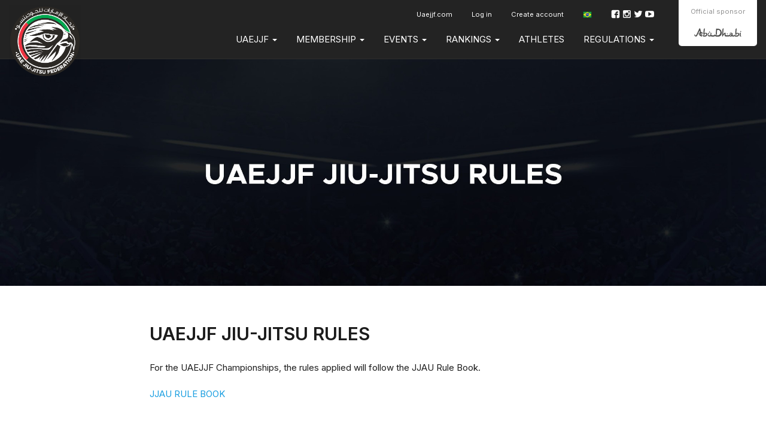

--- FILE ---
content_type: text/html; charset=UTF-8
request_url: https://events.uaejjf.org/pt_BR/regulations-1/competition-rules/uaejjf-jiu-jitsu-rules
body_size: 4769
content:
<!DOCTYPE html>
  <html lang="pt_BR">
    <head>
      <meta charset="utf-8">
      <meta http-equiv="X-UA-Compatible" content="IE=edge">

              <meta name="viewport" content="width=device-width, initial-scale=1">
      
      <title>
                  UAEJJF Jiu-Jitsu Rules - UAE Jiu Jitsu Federation
              </title>

      <meta name="author" content="">
      <meta name="csrf-token" content="d03Iq6h3XuUxNY5tCFs4j0ggoWgAbOd8U6zNZOJp">

      <link rel="alternate" hreflang="en" href="https://events.uaejjf.org/en/regulations-1/competition-rules/uaejjf-jiu-jitsu-rules" />
      <link rel="alternate" hreflang="pt_BR" href="https://events.uaejjf.org/pt_BR/regulations-1/competition-rules/uaejjf-jiu-jitsu-rules" />
      <link rel="alternate" hreflang="es" href="https://events.uaejjf.org/es/regulations-1/competition-rules/uaejjf-jiu-jitsu-rules" />
      <link rel="alternate" hreflang="jp" href="https://events.uaejjf.org/jp/regulations-1/competition-rules/uaejjf-jiu-jitsu-rules" />
      <link rel="alternate" hreflang="fr" href="https://events.uaejjf.org/fr/regulations-1/competition-rules/uaejjf-jiu-jitsu-rules" />
      <link rel="alternate" hreflang="it" href="https://events.uaejjf.org/it/regulations-1/competition-rules/uaejjf-jiu-jitsu-rules" />
      <link rel="alternate" hreflang="ru" href="https://events.uaejjf.org/ru/regulations-1/competition-rules/uaejjf-jiu-jitsu-rules" />
      <link rel="alternate" hreflang="sv" href="https://events.uaejjf.org/sv/regulations-1/competition-rules/uaejjf-jiu-jitsu-rules" />
      <link rel="alternate" hreflang="cs" href="https://events.uaejjf.org/cs/regulations-1/competition-rules/uaejjf-jiu-jitsu-rules" />
      <link rel="alternate" hreflang="zh" href="https://events.uaejjf.org/zh/regulations-1/competition-rules/uaejjf-jiu-jitsu-rules" />
      <link rel="alternate" hreflang="ko" href="https://events.uaejjf.org/ko/regulations-1/competition-rules/uaejjf-jiu-jitsu-rules" />

      

      
      <script type="3617059b2060eed0277bd354-text/javascript">
                window.locale = 'pt_BR';
                window.bcToken = "eyJ0eXAiOiJKV1QiLCJhbGciOiJIUzI1NiJ9.eyJzdWIiOiIiLCJleHAiOjE3NzAwMTI2MTJ9.F0ofF6aVQa486h70s_04i477urJ6NOkzxiKVEbFOizE";
                                var serverTimeDiff = Date.parse('2026-02-02T05:55:12+00:00') - Date.now();
                  var serverTimeOffset = 0;
          var serverTimeformat = 'HH:mm:ss';
                if (isNaN(serverTimeDiff)) {
          serverTimeDiff = 0;
        }
        
      </script>

      <script type="3617059b2060eed0277bd354-text/javascript">
                  window.shortname = 'uaejjf';
              </script>

      <script type="3617059b2060eed0277bd354-text/javascript">
        var MTIProjectId = '92e67e83-494c-4a08-bf92-256d1e44ea5f';
      </script>

      <script defer src="https://www.gstatic.com/cv/js/sender/v1/cast_sender.js?loadCastFramework=1" type="3617059b2060eed0277bd354-text/javascript"></script>

      <link rel="preconnect" href="https://fonts.googleapis.com">
      <link rel="preconnect" href="https://fonts.gstatic.com" crossorigin>
      <link href="https://fonts.googleapis.com/css2?family=Inter:wght@400;600&display=swap" rel="stylesheet">

              <link rel="stylesheet" href="/build/webpack/styleSmoothcompUaejjf.a468a4f4bd5438fa76ac.css" media="all">
      
      <script src="/build/webpack/runtime.a468a4f4bd5438fa76ac.js" charset="utf-8" type="3617059b2060eed0277bd354-text/javascript"></script>
      <script src="/build/webpack/vendor.a468a4f4bd5438fa76ac.js" charset="utf-8" type="3617059b2060eed0277bd354-text/javascript"></script>
      <script src="/build/webpack/legacyStuff.a468a4f4bd5438fa76ac.js" type="3617059b2060eed0277bd354-text/javascript"></script>
      <script src="/build/webpack/app.a468a4f4bd5438fa76ac.js" defer type="3617059b2060eed0277bd354-text/javascript"></script>

      
      
      <script type="3617059b2060eed0277bd354-text/javascript">
                  window.userId = null;
              </script>

      <script src="/build/webpack/smoothcomp.a468a4f4bd5438fa76ac.js" type="3617059b2060eed0277bd354-text/javascript"></script>

              <meta name="description" content="">
        <meta property="og:description" content="">
      
                        <meta
            property="og:image"
            content="https://events.uaejjf.org/pictures/t/679091-g3iz/uae-jiu-jitsu-federation.png"
          >
                <meta property="og:image:width" content="1200">
        <meta property="og:image:height" content="630">
      
      <meta property="og:site_name" content="UAE Jiu Jitsu Federation">
      <meta property="og:title" content="UAEJJF Jiu-Jitsu Rules">
      <meta property="og:type" content="website">
      <meta property="og:url" content="https://events.uaejjf.org/pt_BR/regulations-1/competition-rules/uaejjf-jiu-jitsu-rules">

      <link rel="apple-touch-icon" sizes="180x180" href="/build/webpack/img/favicon/uaejjf/apple-touch-icon.474fd730d9ee7b5e3d91..png">
      <link rel="icon" type="image/png" sizes="32x32" href="/build/webpack/img/favicon/uaejjf/favicon-32x32.34db1cc0b1ec2a8f7513..png">
      <link rel="icon" type="image/png" sizes="16x16" href="/build/webpack/img/favicon/uaejjf/favicon-16x16.c56a9c4d84d70458040c..png">
      <link rel="manifest" href="/manifest.json">
      <link rel="mask-icon" href="/build/webpack/img/favicon/uaejjf/safari-pinned-tab.9f2ae78eec0b4a2b061a..svg" color="#000000">
      <link rel="shortcut icon" href="/build/webpack/img/favicon/uaejjf/favicon.8846a7c6557ee5d07348..ico">

      <meta name="msapplication-TileColor" content="#000000">
      <meta name="msapplication-config" content="none">
      <meta name="theme-color" content="#000000">

      
              <script type="3617059b2060eed0277bd354-text/javascript">
          (function(i,s,o,g,r,a,m){i['GoogleAnalyticsObject']=r;i[r]=i[r]||function(){
            (i[r].q=i[r].q||[]).push(arguments)},i[r].l=1*new Date();a=s.createElement(o),
            m=s.getElementsByTagName(o)[0];a.async=1;a.src=g;m.parentNode.insertBefore(a,m)
          })(window,document,'script','https://www.google-analytics.com/analytics.js','ga');
          ga('create', 'UA-89631917-2', 'auto');
          ga('send', 'pageview');
        </script>
      
              <script type="3617059b2060eed0277bd354-text/javascript">
          (function(w,d,s,l,i){w[l]=w[l]||[];w[l].push({'gtm.start':
          new Date().getTime(),event:'gtm.js'});var f=d.getElementsByTagName(s)[0],
          j=d.createElement(s),dl=l!='dataLayer'?'&l='+l:'';j.async=true;j.src=
          'https://www.googletagmanager.com/gtm.js?id='+i+dl;f.parentNode.insertBefore(j,f);
          })(window,document,'script','dataLayer','GTM-KD72XHR');
        </script>
      
      
      
      
        </head>

  
    <body class="federation federation-name-uae-jiu-jitsu-federation   ">

  
      <div id="unsupportedBrowserWarning" class="alert alert-warning text-center" style="display: none; margin: 0; border-radius: 0" role="alert">Detectamos que você pode estar usando um navegador desatualizado que não é compatível com nosso site.</div>
  


                  <nav class="navbar primary mainmenu">

  <div class="container">

    
    <div class="navbar-header">
              <a class="navbar-brand" href="https://events.uaejjf.org/pt_BR/federation/1">
          <img src="https://events.uaejjf.org/pictures/t/629672-n3t6/uae-jiu-jitsu-federation.png" class="UAE Jiu Jitsu Federation logo">
        </a>
          </div>


          <div class="sponsors pull-right">

        
        <div class="item pull-left">
          <p>Official sponsor</p>
          <img class="abudhabi" src="/build/webpack/img/uaejjf/abudhabi.d5c397d70c940b7ca30e..svg" alt="Abu Dhabi" />
        </div>
      </div>
    
    <div class="mobile-menu visible-xs visible-sm full-width pull-left">
      <button type="button" class="navbar-toggle collapsed" data-toggle="collapse" data-target="#menu" aria-expanded="false">
        <span class="sr-only">Toggle navigation</span>
        <span class="icon-bar"></span>
        <span class="icon-bar"></span>
        <span class="icon-bar"></span>
      </button>
    </div>
    <div class="menu-containers pull-right collapse navbar-collapse" id="menu">
  <div class="padding-vertical-xs-16 padding-top-sm-0 pull-left full-width">



    <div class="top-container pull-right">
              <div class="social-media pull-right margin-top-xs-4">
          <a href="https://www.facebook.com/uaejjf" target="_blank" rel="noopener"><span class="icon icon-facebook"></span></a>
          <a href="https://www.instagram.com/uaejjf" target="_blank" rel="noopener"><span class="icon icon-instagram"></span></a>
          <a href="https://twitter.com/uaejjf" target="_blank" rel="noopener"><span class="icon icon-twitter"></span></a>
          <a href="https://www.youtube.com/user/UAEJJF" target="_blank" rel="noopener"><span class="icon icon-youtube"></span></a>
        </div>
      
        <ul class="nav navbar-nav pull-right secondary">
                      <li >
     <a  class="nav-link" href="https://uaejjf.com">
      Uaejjf.com
          </a>
          </li>
  
          
                      <li>
              <a href="https://events.uaejjf.org/pt_BR/auth/login">Log in</a>
            </li>
            <li>
              <a href="https://events.uaejjf.org/pt_BR/auth/register">Create account</a>
            </li>
          
                    <li class='language-selector'>
    <a href='#' class='dropdown-toggle account' data-toggle='dropdown' role='button' aria-haspopup='true' aria-expanded='false'>
                    <span class='flag-icon flag-icon-br'></span>
            </a>
    <ul class='dropdown-menu'>
                  <li>
            <a lang="en" href='https://events.uaejjf.org/en/regulations-1/competition-rules/uaejjf-jiu-jitsu-rules'>
              English
                              <span class='flag-icon flag-icon-us'></span>
                              <span class='flag-icon flag-icon-gb'></span>
                          </a>
          </li>
                  <li>
            <a lang="pt_BR" href='https://events.uaejjf.org/pt_BR/regulations-1/competition-rules/uaejjf-jiu-jitsu-rules'>
              Português
                              <span class='flag-icon flag-icon-br'></span>
                              <span class='flag-icon flag-icon-pt'></span>
                          </a>
          </li>
                  <li>
            <a lang="es" href='https://events.uaejjf.org/es/regulations-1/competition-rules/uaejjf-jiu-jitsu-rules'>
              Español
                              <span class='flag-icon flag-icon-es'></span>
                              <span class='flag-icon flag-icon-mx'></span>
                          </a>
          </li>
                  <li>
            <a lang="de" href='https://events.uaejjf.org/de/regulations-1/competition-rules/uaejjf-jiu-jitsu-rules'>
              Deutsch
                              <span class='flag-icon flag-icon-de'></span>
                          </a>
          </li>
                  <li>
            <a lang="nl" href='https://events.uaejjf.org/nl/regulations-1/competition-rules/uaejjf-jiu-jitsu-rules'>
              Nederlands
                              <span class='flag-icon flag-icon-nl'></span>
                          </a>
          </li>
                  <li>
            <a lang="jp" href='https://events.uaejjf.org/jp/regulations-1/competition-rules/uaejjf-jiu-jitsu-rules'>
              日本語
                              <span class='flag-icon flag-icon-jp'></span>
                          </a>
          </li>
                  <li>
            <a lang="fr" href='https://events.uaejjf.org/fr/regulations-1/competition-rules/uaejjf-jiu-jitsu-rules'>
              Français
                              <span class='flag-icon flag-icon-fr'></span>
                          </a>
          </li>
                  <li>
            <a lang="it" href='https://events.uaejjf.org/it/regulations-1/competition-rules/uaejjf-jiu-jitsu-rules'>
              Italiano
                              <span class='flag-icon flag-icon-it'></span>
                          </a>
          </li>
                  <li>
            <a lang="no" href='https://events.uaejjf.org/no/regulations-1/competition-rules/uaejjf-jiu-jitsu-rules'>
              Norsk
                              <span class='flag-icon flag-icon-no'></span>
                          </a>
          </li>
                  <li>
            <a lang="pl" href='https://events.uaejjf.org/pl/regulations-1/competition-rules/uaejjf-jiu-jitsu-rules'>
              Polski
                              <span class='flag-icon flag-icon-pl'></span>
                          </a>
          </li>
                  <li>
            <a lang="ru" href='https://events.uaejjf.org/ru/regulations-1/competition-rules/uaejjf-jiu-jitsu-rules'>
              Русский
                              <span class='flag-icon flag-icon-ru'></span>
                          </a>
          </li>
                  <li>
            <a lang="sv" href='https://events.uaejjf.org/sv/regulations-1/competition-rules/uaejjf-jiu-jitsu-rules'>
              Svenska
                              <span class='flag-icon flag-icon-se'></span>
                          </a>
          </li>
                  <li>
            <a lang="cs" href='https://events.uaejjf.org/cs/regulations-1/competition-rules/uaejjf-jiu-jitsu-rules'>
              Čeština
                              <span class='flag-icon flag-icon-cz'></span>
                          </a>
          </li>
                  <li>
            <a lang="sr_RS" href='https://events.uaejjf.org/sr_RS/regulations-1/competition-rules/uaejjf-jiu-jitsu-rules'>
              Srpski
                              <span class='flag-icon flag-icon-rs'></span>
                          </a>
          </li>
                  <li>
            <a lang="zh" href='https://events.uaejjf.org/zh/regulations-1/competition-rules/uaejjf-jiu-jitsu-rules'>
              简体中文
                              <span class='flag-icon flag-icon-cn'></span>
                          </a>
          </li>
                  <li>
            <a lang="ko" href='https://events.uaejjf.org/ko/regulations-1/competition-rules/uaejjf-jiu-jitsu-rules'>
              한국어
                              <span class='flag-icon flag-icon-kr'></span>
                          </a>
          </li>
                  <li>
            <a lang="ar" href='https://events.uaejjf.org/ar/regulations-1/competition-rules/uaejjf-jiu-jitsu-rules'>
              العربية
                              <span class='flag-icon flag-icon-ae'></span>
                          </a>
          </li>
                  <li>
            <a lang="ua" href='https://events.uaejjf.org/ua/regulations-1/competition-rules/uaejjf-jiu-jitsu-rules'>
              Українська
                              <span class='flag-icon flag-icon-ua'></span>
                          </a>
          </li>
            </ul>
</li>
        </ul>
    </div>

    <ul class="nav navbar-nav pull-right clear">
              <li  class="nav-item dropdown">
     <a  class="nav-link dropdown-toggle" role="button" data-toggle="dropdown" aria-haspopup="true" aria-expanded="false" href="https://events.uaejjf.org/#!">
      UAEJJF
       <b class="caret"></b>     </a>
              <ul class="dropdown-menu">
        <li >
     <a  class="nav-link" href="https://events.uaejjf.org/pt_BR/uaejjf/uaejjf">
      UAEJJF
          </a>
          </li>
    <li >
     <a  class="nav-link" href="https://events.uaejjf.org/pt_BR/uaejjf/key-milestones">
      Key milestones
          </a>
          </li>
    <li >
     <a  class="nav-link" href="https://events.uaejjf.org/pt_BR/uaejjf/jiu-jitsu">
      Jiu-Jitsu
          </a>
          </li>
    <li >
     <a  class="nav-link" href="https://www.youtube.com/c/UAEJJF/videos">
      Video Library
          </a>
          </li>
        </ul>
      </li>
    <li  class="nav-item dropdown">
     <a  class="nav-link dropdown-toggle" role="button" data-toggle="dropdown" aria-haspopup="true" aria-expanded="false" href="https://events.uaejjf.org/#!">
      Membership
       <b class="caret"></b>     </a>
              <ul class="dropdown-menu">
        <li >
     <a  class="nav-link" href="https://events.uaejjf.org/federation/1/membership">
      Become a Member
          </a>
          </li>
    <li >
     <a  class="nav-link" href="https://events.uaejjf.org/federation/1/academies">
      Register Your Academy
          </a>
          </li>
    <li >
     <a  class="nav-link" href="https://events.uaejjf.org/pt_BR/membership/membership-terms-conditions">
      Membership Terms & Conditions
          </a>
          </li>
        </ul>
      </li>
    <li  class="nav-item dropdown">
     <a  class="nav-link dropdown-toggle" role="button" data-toggle="dropdown" aria-haspopup="true" aria-expanded="false" href="https://events.uaejjf.org/#!">
      Events
       <b class="caret"></b>     </a>
              <ul class="dropdown-menu">
        <li >
     <a  class="nav-link" href="https://events.uaejjf.org/federation/1/events">
      Upcoming Events
          </a>
          </li>
    <li >
     <a  class="nav-link" href="https://events.uaejjf.org/federation/1/events/pasts">
      Past Events
          </a>
          </li>
        </ul>
      </li>
    <li  class="nav-item dropdown">
     <a  class="nav-link dropdown-toggle" role="button" data-toggle="dropdown" aria-haspopup="true" aria-expanded="false" href="https://events.uaejjf.org/#!">
      RANKINGS
       <b class="caret"></b>     </a>
              <ul class="dropdown-menu">
        <li  class="nav-item dropdown">
     <a  class="nav-link dropdown-toggle" role="button" data-toggle="dropdown" aria-haspopup="true" aria-expanded="false" href="https://events.uaejjf.org/#!">
      Season 2026
       <b class="caret"></b>     </a>
              <ul class="dropdown-menu">
        <li >
     <a  class="nav-link" href="https://events.uaejjf.org/en/federation/1/ranking/season/9/24-kbmz-rankings">
      KBMZ Rankings
          </a>
          </li>
    <li >
     <a  class="nav-link" href="https://events.uaejjf.org/en/federation/1/ranking/season/8/52-jjpc-rankings">
      JJPC Rankings
          </a>
          </li>
        </ul>
      </li>
    <li  class="nav-item dropdown">
     <a  class="nav-link dropdown-toggle" role="button" data-toggle="dropdown" aria-haspopup="true" aria-expanded="false" href="https://events.uaejjf.org/#!">
      End of Season Awards
       <b class="caret"></b>     </a>
              <ul class="dropdown-menu">
        <li >
     <a  class="nav-link" href="https://events.uaejjf.org/pt_BR/rankings-1/end-of-season-awards/kbmz-gi-athletes">
      KBMZ Gi - Athletes
          </a>
          </li>
    <li >
     <a  class="nav-link" href="https://events.uaejjf.org/pt_BR/rankings-1/end-of-season-awards/kbmz-no-gi-athletes">
      KBMZ No Gi - Athletes
          </a>
          </li>
    <li >
     <a  class="nav-link" href="https://events.uaejjf.org/pt_BR/rankings-1/end-of-season-awards/kbmz-top-academies">
      KBMZ - Top Academies
          </a>
          </li>
        </ul>
      </li>
    <li >
     <a  class="nav-link" href="https://events.uaejjf.org/en/federation/1/ranking/season/8">
      Past Seasons
          </a>
          </li>
        </ul>
      </li>
    <li >
     <a  class="nav-link" href="https://events.uaejjf.org/en/user">
      Athletes
          </a>
          </li>
    <li  class="nav-item dropdown">
     <a  class="nav-link dropdown-toggle" role="button" data-toggle="dropdown" aria-haspopup="true" aria-expanded="false" href="https://events.uaejjf.org/#!">
      REGULATIONS
       <b class="caret"></b>     </a>
              <ul class="dropdown-menu">
        <li  class="nav-item dropdown">
     <a  class="nav-link dropdown-toggle" role="button" data-toggle="dropdown" aria-haspopup="true" aria-expanded="false" href="https://events.uaejjf.org/#!">
      Competition Rules
       <b class="caret"></b>     </a>
              <ul class="dropdown-menu">
        <li >
     <a  class="nav-link" href="https://events.uaejjf.org/pt_BR/regulations-1/competition-rules/uaejjf-jiu-jitsu-rules">
      UAEJJF Jiu-Jitsu Rules
          </a>
          </li>
    <li >
     <a  class="nav-link" href="https://events.uaejjf.org/pt_BR/regulations-1/competition-rules/uaejjf-graduation-system">
      UAEJJF Graduation System
          </a>
          </li>
    <li >
     <a  class="nav-link" href="https://events.uaejjf.org/pt_BR/regulations-1/competition-rules/var-video-assistant-referee">
      V.A.R Video Assistant Referee
          </a>
          </li>
    <li >
     <a  class="nav-link" href="https://events.uaejjf.org/pt_BR/regulations-1/competition-rules/uaejjf-uniform-guidelines">
      UAEJJF Uniform Guidelines
          </a>
          </li>
    <li >
     <a  class="nav-link" href="https://events.uaejjf.org/pt_BR/regulations-1/competition-rules/athletes-rules-of-conduct">
      Athlete's Rules of Conduct
          </a>
          </li>
    <li >
     <a  class="nav-link" href="https://events.uaejjf.org/pt_BR/regulations-1/competition-rules/anti-doping">
      Anti-Doping
          </a>
          </li>
        </ul>
      </li>
    <li  class="nav-item dropdown">
     <a  class="nav-link dropdown-toggle" role="button" data-toggle="dropdown" aria-haspopup="true" aria-expanded="false" href="https://events.uaejjf.org/#!">
      Competition Regulations
       <b class="caret"></b>     </a>
              <ul class="dropdown-menu">
        <li >
     <a  class="nav-link" href="https://events.uaejjf.org/pt_BR/regulations-1/competition-regulations/uaejjf-divisions">
      UAEJJF Divisions
          </a>
          </li>
    <li >
     <a  class="nav-link" href="https://events.uaejjf.org/pt_BR/regulations-1/competition-regulations/mother-of-the-nation-jiu-jitsu-cup">
      Mother of The Nation Jiu-Jitsu Cup
          </a>
          </li>
    <li >
     <a  class="nav-link" href="https://events.uaejjf.org/pt_BR/regulations-1/competition-regulations/vice-presidents-jiu-jitsu-cup">
      Vice President's Jiu-Jitsu Cup
          </a>
          </li>
    <li >
     <a  class="nav-link" href="https://events.uaejjf.org/pt_BR/regulations-1/competition-regulations/jiu-jitsu-presidents-cup">
      Jiu-Jitsu President's Cup
          </a>
          </li>
    <li >
     <a  class="nav-link" href="https://events.uaejjf.org/pt_BR/regulations-1/competition-regulations/khaled-bin-mohamed-bin-zayed-jiu-jitsu-championship">
      Khaled bin Mohamed bin Zayed Jiu-jitsu Championship
          </a>
          </li>
        </ul>
      </li>
        </ul>
      </li>
  
          </ul>
  </div>

</div>

  </div>
</nav>
      
  
  <div class="content">
              <noscript><iframe src="https://www.googletagmanager.com/ns.html?id=GTM-KD72XHR" height="0" width="0" style="display:none;visibility:hidden"></iframe></noscript>
                                
    <noscript>
      <div class="alert alert-warning text-center margin-xs-8">
        You need to enable JavaScript in order to use Smoothcomp
      </div>
    </noscript>

    
    
    
<section class="padding-xs-0 page-container cover-image text-center">
        <div class="cover-image">
        <img src="https://events.uaejjf.org/pictures/t/449859-w007/uae-jiu-jitsu-federation-2020.jpg" id="cover_image">
    </div>
    </section>


<section class="inverted">
    <div class="page-container page-view content">
        <h1>
            UAEJJF Jiu-Jitsu Rules
                    </h1>
                <p>
    For the UAEJJF Championships, the rules applied will follow the JJAU Rule Book.
  </p>
    <p>
    <a href="https://events.uaejjf.org/en/files/829y/224" target="_blank" rel="noreferrer noopener">JJAU RULE BOOK</a>
  </p>
    <p>
      
  </p>
    <div class="
    image-block
          image-block-stretched
              ">
  
      <img src="https://events.uaejjf.org/pictures/t/697434-ym8a/uae-jiu-jitsu-federation-uaejjf-jiu-jitsu-rules-20250828064821.png">

  </div>

  

    </div>
</section>



          <script type="3617059b2060eed0277bd354-text/javascript">
        document.addEventListener("DOMContentLoaded", () => {
          window.scrollToActive();
        })
      </script>
    
  </div>
      <div class="footer">
                  <footer>
    <div class="container">
        <div class="row">
          <div class="col-xs-12 text-center">
                          <img src="/build/webpack/img/uaejjf/uaejjf-logo.dac47dd387fee0373255..svg" class="margin-bottom-xs-16" style="width:100px;"><br />
            
            Copyright © 2026 UAE Jiu Jitsu Federation. All rights reserved.

                          <div class="margin-top-xs-16">
                <a href="/about-us/terms-of-service" class="btn btn-default btn-outline btn-sm">Terms of Service </a>
                <a href="/about-us/privacy-policy" class="btn btn-default btn-outline btn-sm">Privacy Policy</a>
              </div>
            
        </div>
            </div>

    </footer>
            </div>
    
          <script src="/cdn-cgi/scripts/7d0fa10a/cloudflare-static/rocket-loader.min.js" data-cf-settings="3617059b2060eed0277bd354-|49" defer></script><script defer src="https://static.cloudflareinsights.com/beacon.min.js/vcd15cbe7772f49c399c6a5babf22c1241717689176015" integrity="sha512-ZpsOmlRQV6y907TI0dKBHq9Md29nnaEIPlkf84rnaERnq6zvWvPUqr2ft8M1aS28oN72PdrCzSjY4U6VaAw1EQ==" data-cf-beacon='{"version":"2024.11.0","token":"8506c788b5014535b493880f4b8b683c","r":1,"server_timing":{"name":{"cfCacheStatus":true,"cfEdge":true,"cfExtPri":true,"cfL4":true,"cfOrigin":true,"cfSpeedBrain":true},"location_startswith":null}}' crossorigin="anonymous"></script>
</body>
  </html>


--- FILE ---
content_type: image/svg+xml
request_url: https://events.uaejjf.org/build/webpack/img/uaejjf/uaejjf-logo.dac47dd387fee0373255..svg
body_size: 23643
content:
<?xml version="1.0" encoding="utf-8"?>
<!-- Generator: Adobe Illustrator 16.0.0, SVG Export Plug-In . SVG Version: 6.00 Build 0)  -->
<!DOCTYPE svg PUBLIC "-//W3C//DTD SVG 1.0//EN" "http://www.w3.org/TR/2001/REC-SVG-20010904/DTD/svg10.dtd">
<svg version="1.0" id="Layer_1" xmlns="http://www.w3.org/2000/svg" xmlns:xlink="http://www.w3.org/1999/xlink" x="0px" y="0px"
	 width="215.1533203px" height="215.1518555px" viewBox="0 0 215.1533203 215.1518555"
	 enable-background="new 0 0 215.1533203 215.1518555" xml:space="preserve">
<g>
	<g>
		<g>
			<path d="M205.7802734,66.0922852c-5.3671875-12.6923828-13.0488281-24.0888672-22.8388672-33.875
				c-9.7890625-9.7905273-21.1855469-17.4755859-33.8789062-22.8442383C135.9257812,3.8178711,121.9677734,1,107.5800781,1
				C93.6992188,1,80.1220703,3.6430664,67.2294922,8.862793c-12.7285156,5.1489258-24.1689453,12.546875-34.0039062,21.9902344
				C12.4433594,50.7983398,1,78.0454102,1,107.574707c0,14.3876953,2.8203125,28.3486328,8.3769531,41.4902344
				c5.3671875,12.6904297,13.0527344,24.0839844,22.8398438,33.8769531
				c9.7890625,9.7861328,21.1855469,17.4707031,33.8789062,22.8369141
				c13.1376953,5.5556641,27.0947266,8.3730469,41.484375,8.3730469c14.3876953,0,28.3457031-2.8173828,41.4824219-8.3730469
				c12.6933594-5.3662109,24.0898438-13.0507812,33.8789062-22.8369141
				c9.7900391-9.7929688,17.4716797-21.1865234,22.8388672-33.8769531
				c5.5576172-13.1416016,8.3730469-27.1025391,8.3730469-41.4902344
				C214.1533203,93.1899414,211.3378906,79.2319336,205.7802734,66.0922852"/>
			<path fill="#FFFFFF" d="M107.5800781,215.1518555c-14.5234375,0-28.6113281-2.84375-41.8740234-8.4521484
				c-12.8066406-5.4140625-24.3125-13.1699219-34.1962891-23.0507812
				c-9.8837891-9.8896484-17.6401367-21.3945312-23.0537109-34.1943359C2.8447266,136.184082,0,122.0942383,0,107.574707
				C0,77.769043,11.5537109,50.2661133,32.5332031,30.1313477c9.9257812-9.5307617,21.4736328-16.9985352,34.3212891-22.1958008
				C79.8603516,2.6699219,93.5625,0,107.5800781,0c14.5214844,0,28.609375,2.84375,41.8720703,8.4521484
				c12.8105469,5.4179688,24.3154297,13.1762695,34.1962891,23.0581055
				c9.8779297,9.8740234,17.6337891,21.3779297,23.0527344,34.1923828
				c5.6083984,13.2597656,8.4521484,27.3476562,8.4521484,41.8720703c0,14.5273438-2.84375,28.6181641-8.4521484,41.8798828
				c-5.4160156,12.8066406-13.171875,24.3105469-23.0527344,34.1943359
				c-9.8837891,9.8808594-21.3896484,17.6367188-34.1962891,23.0507812
				C136.1904297,212.3081055,122.1025391,215.1518555,107.5800781,215.1518555z M107.5800781,2
				C93.8212891,2,80.3720703,4.6206055,67.6044922,9.7895508C54.9931641,14.8911133,43.6601562,22.2207031,33.9179688,31.574707
				C13.3354492,51.3286133,2,78.3188477,2,107.574707c0,14.25,2.7919922,28.078125,8.2978516,41.1005859
				c5.3129883,12.5625,12.9257812,23.8535156,22.6259766,33.5595703
				c9.7011719,9.6982422,20.9921875,17.3095703,33.5615234,22.6230469
				c13.0146484,5.5039062,26.8408203,8.2939453,41.0947266,8.2939453s28.0791016-2.7900391,41.0927734-8.2939453
				c12.5693359-5.3134766,23.8603516-12.9248047,33.5615234-22.6230469
				c9.6972656-9.7001953,17.3095703-20.9912109,22.625-33.5595703c5.5029297-13.0136719,8.2939453-26.8417969,8.2939453-41.1005859
				c0-14.2558594-2.7910156-28.0810547-8.2939453-41.0927734c-5.3183594-12.5761719-12.9306641-23.8662109-22.625-33.5576172
				c-9.6972656-9.6987305-20.9892578-17.3129883-33.5615234-22.6303711C135.6582031,4.7905273,121.8330078,2,107.5800781,2z"/>
		</g>
		<path d="M181.4472656,46.5297852c1.1318359,0,2.0498047,0.9160156,2.0498047,2.0458984
			c0,1.1308594-0.9179688,2.0488281-2.0498047,2.0488281s-2.046875-0.9179688-2.046875-2.0488281
			C179.4003906,47.4458008,180.3154297,46.5297852,181.4472656,46.5297852"/>
		<path d="M160.0117188,27.9013672l0.9609375-1.3969727c0.7275391-1.0571289,1.7919922-1.6533203,2.9169922-1.6313477
			c0.6591797,0.012207,1.3164062,0.230957,1.9072266,0.6430664l2.2265625,1.5292969l-3.5673828,5.1845703
			c0,0,3.8515625,3.0019531,5.0595703,4.0429688c1.2753906,1.0976562,4.9433594,4.5830078,4.9433594,4.5830078l1.7441406-1.8408203
			c0.7626953-0.8076172,0.4541016-1.2773438,0.1552734-1.5576172l-2.3359375-2.21875l1.7314453-1.8291016l2.2890625,2.1728516
			c1.4609375,1.3798828,1.4726562,3.4033203,0.0351562,4.9228516l-3.6191406,3.8203125c0,0-4.4550781-4.3427734-6.0185547-5.6992188
			c-1.3066406-1.1347656-5.4228516-4.3076172-5.4228516-4.3076172l-0.1142578,0.1679688
			c-0.7744141,1.1220703-1.7275391,1.7050781-2.7519531,1.6875c-0.6337891-0.0126953-1.2900391-0.25-1.9462891-0.7001953
			l-2.3134766-1.5908203l1.453125-2.109375l2.4667969,1.7001953c0.2910156,0.1982422,0.5078125,0.2578125,0.6611328,0.1806641
			c0.1171875-0.0576172,0.2353516-0.1572266,0.3183594-0.2763672l0.28125-0.4150391l-0.2724609-0.1884766
			C159.1455078,31.6381836,158.8173828,29.6323242,160.0117188,27.9013672"/>
		
			<rect x="168.6497345" y="42.1780357" transform="matrix(0.6879564 -0.725752 0.725752 0.6879564 21.555603 136.85672)" width="2.557961" height="2.3665855"/>
		<path d="M107.1289062,17.0600586l3.0332031,0.1079102c0.3271484,0.0058594,0.5341797-0.0639648,0.609375-0.2060547
			c0.0732422-0.1118164,0.1171875-0.2568359,0.1259766-0.4057617l0.0146484-0.4990234l-0.3310547-0.012207
			c-0.9902344-0.0336914-1.8300781-0.4047852-2.4248047-1.0698242c-0.6044922-0.6699219-0.9003906-1.5761719-0.8662109-2.6142578
			l0.0615234-1.6958008c0.0732422-2.0581055,1.4960938-3.4667969,3.4716797-3.434082l0.0654297,0.0048828l2.6982422,0.090332
			l-0.2089844,5.9980469l4.9960938,0.7246094l0.4667969-3.230957l2.328125,0.340332l-0.4697266,3.2270508l2.1064453,0.3286133
			l0.6464844-4.75l2.3271484,0.3393555l-0.6728516,4.7539062l1.9707031,0.3549805l0.9404297-6.328125l2.3261719,0.3359375
			l-0.9003906,6.230957l-0.0478516,0.2700195l3.8564453,1.0732422l1.6308594-6.0820312l2.2714844,0.6108398l-1.6279297,6.078125
			l0.1005859,0.0249023l-0.0048828,0.0209961l3.7226562,1.2700195l2.0361328-5.9550781l2.2226562,0.762207l-2.0302734,5.9560547
			c0,0,4.5058594,1.8359375,5.9746094,2.5209961c1.53125,0.7128906,6.0009766,3.0766602,6.0009766,3.0766602l1.1845703-2.2436523
			c0.2011719-0.3803711,0.2744141-0.6992188,0.2255859-0.9541016c-0.046875-0.2460938-0.2109375-0.4389648-0.4980469-0.5888672
			l-2.8525391-1.503418l1.1757812-2.2285156l2.7919922,1.4677734c1.7763672,0.9379883,2.3378906,2.8818359,1.3642578,4.7338867
			l-2.4511719,4.6582031c0,0-5.46875-2.972168-7.3417969-3.8540039c-1.6035156-0.7539062-4.8632812-2.1132812-6.5117188-2.7421875
			c-1.4824219-0.565918-4.4941406-1.5869141-6.0117188-2.0517578c-1.4345703-0.4433594-4.3310547-1.1772461-5.8066406-1.5351562
			c-2.1816406-0.5239258-6.6318359-1.2241211-8.8583984-1.5268555c-1.6572266-0.2260742-6.6650391-0.9443359-6.6650391-0.9443359
			l-0.0136719,0.1743164l-0.0078125,0.2158203c-0.0791016,2.2070312-1.265625,3.3989258-3.3388672,3.3608398h-0.0927734
			l-2.8007812-0.0976562L107.1289062,17.0600586z"/>
		
			<rect x="148.5850067" y="27.7270947" transform="matrix(0.4653379 -0.8851331 0.8851331 0.4653379 54.5367126 148.1097412)" width="2.5624015" height="2.3700311"/>
		
			<rect x="137.6889954" y="22.6915169" transform="matrix(-0.9460568 -0.3240007 0.3240007 -0.9460568 262.4738159 91.6365051)" width="2.3524864" height="2.553977"/>
		
			<rect x="134.9042206" y="21.7378769" transform="matrix(0.9458821 0.3245103 -0.3245103 0.9458821 14.8336487 -42.913269)" width="2.3487911" height="2.5589135"/>
		<polygon points="87.8603516,5.3129883 90.1777344,4.925293 91.8193359,14.7211914 93.5878906,14.4213867 91.9511719,4.628418 
			94.3046875,4.2353516 96.359375,16.5161133 87.390625,18.0151367 86.9707031,15.5302734 89.4990234,15.109375 		"/>
		<path d="M88.2568359,21.0947266c-0.0771484-0.4599609,0.0048828-0.8989258,0.2294922-1.2426758
			c0.2265625-0.3510742,0.5869141-0.5864258,1.0097656-0.6533203l0.7519531-0.1289062l0.1943359,1.1489258l-0.8398438,0.1420898
			c-0.1494141,0.0239258-0.3369141,0.1040039-0.2685547,0.5131836c0.0458984,0.2836914,0.1962891,0.3217773,0.3330078,0.3276367
			c0.0449219,0,0.0917969-0.0058594,0.1425781-0.0107422l1.0830078-0.1831055l0.1865234,1.1289062l-2.9179688,0.4902344
			l-0.1884766-1.1279297l0.4013672-0.0693359C88.3193359,21.3198242,88.2763672,21.2036133,88.2568359,21.0947266"/>
		<path d="M53.9589844,17.987793l5.1484375,8.4912109c0.6240234-0.4091797,8.4082031-5.4482422,18.4365234-8.4052734
			l0.0654297-0.019043v-0.0009766l0.0449219-0.0097656l0.0205078-0.0063477l2.2236328-0.5996094l-0.7246094-2.6474609
			c-0.2734375-0.9926758-0.1884766-1.9287109,0.2363281-2.71875c0.4238281-0.7871094,1.15625-1.3452148,2.1142578-1.6069336
			l2.6064453-0.7143555l1.8232422,6.6582031c0.2910156,1.0522461,0.2255859,2.0268555-0.1875,2.8212891
			c-0.4160156,0.7998047-1.1494141,1.3618164-2.1289062,1.6318359l-2.6054688,0.7148438l-0.4658203-1.7080078l-2.2958984,0.625
			L78.21875,20.5087891c-10.1035156,3.3378906-17.7841797,8.125-17.8554688,8.171875l-0.125,0.0751953l-0.0029297-0.0112305
			l-1.8271484,1.1132812l-6.4609375-10.6469727L53.9589844,17.987793z"/>
		<path d="M52.5429688,23.1142578l4.5302734,6.8168945c0.1699219,0.2529297,0.3154297,0.4770508,0.421875,0.6621094
			c0.4355469,0.7978516,0.6513672,1.4931641,0.6513672,2.1318359c-0.0107422,0.9404297-0.34375,1.7021484-0.9882812,2.2724609
			l-0.1318359,0.1005859c-0.1748047,0.1386719-0.3925781,0.3173828-0.6640625,0.4960938l-0.3535156,0.2324219l-1.3681641-2.0673828
			l0.3330078-0.2226562c0.7783203-0.5205078,0.9042969-1.1552734,0.3789062-1.9453125l-4.7705078-7.1782227L52.5429688,23.1142578z"
			/>
		
			<rect x="42.4458046" y="27.7435894" transform="matrix(-0.5910269 -0.8066518 0.8066518 -0.5910269 54.1080093 85.2736206)" width="12.4501905" height="2.3536422"/>
		
			<rect x="39.9678192" y="31.9812756" transform="matrix(-0.6677226 -0.7444102 0.7444102 -0.6677226 44.0751495 85.9879837)" width="2.5213966" height="2.3519034"/>
		
			<rect x="37.7792549" y="33.93116" transform="matrix(-0.6676785 -0.7444498 0.7444498 -0.6676785 38.955719 87.6378326)" width="2.5186386" height="2.3857279"/>
		<path d="M36.3681641,37.0170898l2.8886719,3.2158203c0.4970703,0.5566406,0.9970703,0.5664062,1.5810547,0.0390625
			l6.171875-5.5371094l-4.203125-4.6850586l1.7480469-1.5688477l5.8886719,6.5576172l-8.0654297,7.2392578
			c-0.6425781,0.5751953-1.3955078,0.8720703-2.1923828,0.8583984c-0.9716797-0.0195312-1.9414062-0.5117188-2.7285156-1.3876953
			l-2.8369141-3.1640625L36.3681641,37.0170898z"/>
		<path d="M32.9482422,46.5297852c1.1347656,0,2.0498047,0.9160156,2.0498047,2.0458984
			c0,1.1308594-0.9150391,2.0488281-2.0498047,2.0488281c-1.1298828,0-2.046875-0.9179688-2.046875-2.0488281
			C30.9013672,47.4458008,31.8183594,46.5297852,32.9482422,46.5297852"/>
		<path d="M199.5830078,123.1567383c-0.8144531,5.234375-2.3896484,11.4853516-4.6728516,18.5830078l-1.3740234,4.2714844
			l-0.8701172-4.4003906c-0.2753906-1.3935547-0.5097656-3.5673828-0.7080078-6.4541016
			c-0.2412109-2.9160156-0.46875-5.0244141-0.6699219-6.2451172c-0.0625-0.3876953-0.1328125-0.7636719-0.2089844-1.1357422
			c-0.2470703-1.2333984-0.5761719-2.3583984-0.9785156-3.3691406
			c-3.2392578,16.0791016-11.1230469,30.8525391-22.9824219,42.7109375
			c-15.9013672,15.8984375-37.0429688,24.6552734-59.5380859,24.6552734c-22.4902344,0-43.6376953-8.7568359-59.5380859-24.6552734
			c-15.9033203-15.8994141-24.6640625-37.0458984-24.6640625-59.5390625c0-23.3291016,9.0419922-44.8574219,25.4658203-60.6152344
			c7.7685547-7.4599609,16.8076172-13.3037109,26.859375-17.3754883c10.1875-4.1210938,20.9091797-6.2114258,31.8769531-6.2114258
			c22.4931641,0,43.6328125,8.7597656,59.5380859,24.6640625c11.5771484,11.5751953,19.3642578,25.9316406,22.7402344,41.5634766
			c0.7724609,0.7451172,1.4980469,1.5029297,2.1738281,2.2695312c1.1191406,1.2617188,2.1103516,2.5537109,2.9716797,3.8691406
			c2.4863281,3.6943359,4.0712891,7.7548828,4.8369141,12.4033203
			C200.5166016,112.4379883,200.4316406,117.4897461,199.5830078,123.1567383"/>
		<path d="M159.7421875,103.4350586c2.5185547-3.8974609,6.3544922-12.6904297,6.5458984-18.6123047
			c-1.0263672-2.6582031-2.2197266-5.2255859-3.5712891-7.6865234c-4.0253906-3.8769531-10.5722656-7.3466797-14.2431641-8.5576172
			c-4.4199219-1.4580078-18.2324219-3.3183594-18.2324219-3.3183594l18.1474609,9.6416016l-17.6171875-3.8759766
			l7.8388672,5.6699219c0,0-13.6845703-4.5351562-18.3974609-5.1953125
			c-7.0556641-0.9824219-28.4638672-0.0498047-28.4638672-0.0498047l14.3125,4.9785156L59.8232422,87.0834961
			c0,0,21.6875,1.4638672,28.8740234,0.7314453c5.296875-0.5419922,20.7939453-4.8564453,20.7939453-4.8564453l39.9238281,8.4658203
			c-10.0478516,13.9404297-21.0839844,20.3320312-33.1748047,19.1904297
			c-10.2724609-1.0019531-16.6269531-15.53125-31.6132812-17.8554688c-7.2587891-1.125-25.4482422,14.2705078-25.4482422,14.2705078
			s16.0419922-4.4951172,21.3691406-3.5234375c5.5664062,1.0214844,19.9462891,11.4033203,19.9462891,11.4033203
			s-16.9453125-6.3193359-22.8603516-6.9082031c-5.6923828-0.5625-17.3457031,0.2705078-22.7675781,2.21875
			c-2.1748047,0.7822266-6.5908203,3.4384766-9.765625,5.4335938c0.0712891,0.5507812,0.1513672,1.1025391,0.2392578,1.6474609
			c4.5849609-0.7998047,11.9550781-1.9970703,15.1523438-1.9775391c12.0986328,0.0722656,47.9072266,7.3525391,47.9072266,7.3525391
			s-3.1601562,2.4931641-4.4140625,2.5839844c-11.3583984,0.8613281-32.9931641-5.3935547-44.0849609-6.0048828
			c-3.4277344-0.1875-9.0605469,0.0830078-14.0820312,0.7041016c0.5322266,2.6279297,1.2236328,5.1972656,2.0683594,7.6894531
			c2.1767578-0.4257812,4.1162109-0.7558594,5.7382812-0.9619141c7.4716797-0.9619141,22.5878906-0.7333984,30.0917969-0.1591797
			c4.8789062,0.3710938,14.4667969,2.7890625,19.3525391,3.0976562c3.4560547,0.2148438,10.5058594,0.4980469,13.8554688-0.4658203
			c4.1699219-1.2080078,15.2177734-8.796875,15.2177734-8.796875s-9.8515625,11.6425781-14.328125,13.2490234
			c-4.0175781,1.4394531-12.6777344-0.7158203-16.8828125-1.2275391c-4.4804688-0.5517578-13.3085938-2.7167969-17.8085938-3.09375
			c-7.4814453-0.6171875-22.5878906-0.8349609-30.0302734,0.2138672c-1.3359375,0.1923828-2.7734375,0.4140625-4.2890625,0.6777344
			c0.8369141,2.1572266,1.7841797,4.2597656,2.8427734,6.2919922c7.6171875-1.2324219,22.1660156-1.6474609,29.5058594-1.8935547
			c4.0888672-0.1308594,16.3681641,0.0166016,16.3681641,0.0166016s-30.1142578,3.2988281-43.5791016,5.9208984
			c1.3095703,2.1064453,2.7373047,4.1308594,4.2734375,6.0537109c18.1875-4.0761719,44.1914062-8.9052734,44.1914062-8.9052734
			S78.4453125,144.2817383,60.75,149.559082c1.1025391,1.2207031,2.2441406,2.3945312,3.4394531,3.5195312l30.90625-9.9414062
			c0,0-12.8828125,8.1865234-17.4560547,10.2919922c-2.2753906,1.0488281-5.3291016,2.2744141-8.8603516,3.6054688
			c1.625,1.2607422,3.3046875,2.4462891,5.0419922,3.546875c2.9443359-0.8847656,5.5039062-1.7363281,7.5009766-2.5214844
			c2.2333984-0.8925781,8.4609375-4.7099609,8.4609375-4.7099609l-5.4570312,10.4501953l16.9726562-14.8388672
			L88.9179688,167.550293c0.5517578,0.1748047,1.109375,0.3359375,1.6748047,0.4990234l20.3085938-19.3066406
			l-12.6337891,20.9355469c0.1992188,0.03125,0.3945312,0.0517578,0.5917969,0.0791016l45.0908203-53.3203125
			C143.9501953,116.4370117,156.9013672,107.8227539,159.7421875,103.4350586"/>
		<path d="M114.7666016,53.2006836c7.6953125,0.4785156,23.1474609,2.3085938,30.5058594,4.7861328
			c0.6191406,0.2060547,1.3964844,0.5224609,2.2792969,0.9101562c-3.1582031-2.5986328-6.5703125-4.8925781-10.1826172-6.8349609
			c-5.9453125-1.2617188-12.40625-2.0595703-16.4570312-2.2363281c-9.4619141-0.4091797-37.6630859,4.3925781-37.6630859,4.3925781
			S106.8945312,52.7163086,114.7666016,53.2006836"/>
		<path d="M193.0742188,97.0268555c-2.2792969-3.4716797-5.5205078-6.7685547-9.6552734-9.8144531
			c-0.7802734-0.390625-5.8964844-2.9638672-8.4931641-4.7041016c-0.3427734-0.2285156-0.6376953-0.4453125-0.8740234-0.6357422
			c-1.2304688-0.9990234-3.1552734-2.9287109-5.1738281-5.0566406l2.8251953,4.5615234
			c0.7285156,1.0800781,2.2695312,1.9697266,3.7548828,2.8291016c0.0283203,0.0136719,0.0605469,0.0341797,0.0898438,0.0507812
			c1.9707031,1.1357422,3.8105469,2.2246094,4.3525391,3.9951172c0.8730469,2.828125,0.4785156,8.1171875-0.9013672,11.7148438
			c-0.4355469,1.1474609-0.9707031,2.1181641-1.6005859,2.7880859c-0.828125,0.8828125-2.0615234,1.46875-3.4863281,1.90625
			c-1.4892578,0.4511719-3.1855469,0.7431641-4.8564453,1.0253906c-2.0283203,0.34375-4.1259766,0.6962891-5.2529297,1.3056641
			c-2.5097656,1.3574219-7.4833984,5.6689453-10.9921875,8.8349609c5.0761719-1.5498047,12.8408203-3.6201172,18.1269531-3.6201172
			c1.1054688,0,2.0478516,0.0878906,2.8564453,0.265625c0.3701172,0.0869141,0.7119141,0.1835938,1.0253906,0.3037109
			c1.1054688,0.4150391,1.8535156,1.6484375,2.6474609,2.9550781c0.3378906,0.5576172,0.8710938,1.4257812,1.2412109,1.7871094
			c0.0732422,0.0761719,0.1386719,0.1259766,0.1992188,0.1533203c0.1464844,0.0683594,0.6240234,0.2255859,1.8789062,0.2255859
			c2.5234375,0,5.9492188-0.6357422,5.984375-0.6425781l0.4746094-0.0908203l0.3994141,0.2763672
			c3.109375,2.1357422,5.1083984,5.8720703,5.9316406,11.0996094c0.2148438,1.2685547,0.453125,3.4433594,0.7001953,6.4453125
			c0.0146484,0.2441406,0.0341797,0.4833984,0.0517578,0.7158203c1.3818359-4.8066406,2.3720703-9.1289062,2.9609375-12.8925781
			c0.8095703-5.4287109,0.8964844-10.2412109,0.2548828-14.2929688
			C196.8359375,104.2114258,195.3730469,100.4487305,193.0742188,97.0268555 M191.9404297,105.1645508
			c-2.8886719-5.0410156-5.3271484-6.109375-7.1542969-9.0556641c-0.0712891-0.1123047-0.1396484-0.2294922-0.2080078-0.3496094
			c-0.5751953-1.0048828-1.34375-5.0761719-1.34375-5.0761719c0.0576172,0.0322266,0.1152344,0.0634766,0.1748047,0.0966797
			c2.5556641,1.3662109,4.75,3.65625,6.4794922,6.8496094c1.5673828,2.8603516,2.6533203,6.0849609,3.2773438,9.7958984
			c0.0087891,0.0400391,0.015625,0.0849609,0.0224609,0.125
			C192.7646484,106.6625977,192.3486328,105.8754883,191.9404297,105.1645508"/>
		<path d="M186.5673828,121.6694336c-0.4824219,0.4785156-4.7822266,4.6660156-6.7910156,5.5673828
			c-0.9277344,0.4169922-2.1162109,0.8115234-3.4404297,1.1533203c-1.8798828,0.5-4.0332031,0.8925781-6.1005859,1.1318359
			h-0.0019531c-1.2792969,3.6376953-2.8662109,7.1308594-4.7285156,10.4472656
			c-0.0039062,0.0009766-0.0058594,0.0029297-0.0078125,0.0068359c-1.0302734,1.828125-2.1416016,3.6064453-3.3300781,5.3251953
			c-0.0175781,0.0214844-0.0371094,0.0458984-0.0517578,0.0732422c-0.9472656,1.3554688-1.9365234,2.6787109-2.9824219,3.9599609
			c-0.0107422,0.0185547-0.0263672,0.0351562-0.0439453,0.0556641c-0.2441406,0.2978516-0.4882812,0.5947266-0.7353516,0.8916016
			c-0.0410156,0.0449219-0.0849609,0.0947266-0.1259766,0.1435547c-1.0253906,1.2128906-2.0996094,2.3876953-3.2080078,3.5263672
			c-0.0634766,0.0605469-0.1220703,0.1201172-0.1855469,0.1835938c-0.2451172,0.2529297-0.4931641,0.5009766-0.7421875,0.7441406
			c-0.0712891,0.0722656-0.1455078,0.140625-0.2158203,0.2148438c-0.8232422,0.7939453-1.6621094,1.5791016-2.5263672,2.3349609
			c-0.0458984,0.0400391-0.0898438,0.0791016-0.1376953,0.1210938c-0.2451172,0.21875-0.4960938,0.4326172-0.7470703,0.6425781
			c-0.109375,0.0908203-0.2167969,0.1806641-0.3232422,0.2695312c-0.2402344,0.2050781-0.4824219,0.4101562-0.7314453,0.6083984
			c-0.1113281,0.09375-0.2255859,0.1845703-0.3378906,0.2734375c-0.8085938,0.6464844-1.6308594,1.2773438-2.4658203,1.8857422
			c-0.1308594,0.0976562-0.2646484,0.1914062-0.3974609,0.2900391c-0.2324219,0.1699219-0.4677734,0.3349609-0.7041016,0.4970703
			c-0.1542969,0.1103516-0.3134766,0.2177734-0.46875,0.3271484c-0.2324219,0.15625-0.4638672,0.3144531-0.6962891,0.4716797
			c-0.1640625,0.1103516-0.3300781,0.2197266-0.4980469,0.3261719c-0.3876953,0.2548828-0.7724609,0.5019531-1.1660156,0.75
			c-0.2011719,0.125-0.4013672,0.2509766-0.6025391,0.3720703c-0.21875,0.1357422-0.4384766,0.2675781-0.6572266,0.3955078
			c-0.1953125,0.1162109-0.3916016,0.2333984-0.5898438,0.3476562c-0.2167969,0.1259766-0.4345703,0.2509766-0.6552734,0.3789062
			c-0.2021484,0.1152344-0.4091797,0.2285156-0.6162109,0.3417969c-0.2167969,0.1162109-0.4296875,0.2382812-0.6416016,0.3515625
			c-0.2402344,0.1279297-0.4785156,0.2529297-0.7128906,0.3769531c-0.2695312,0.1416016-0.5380859,0.2792969-0.8046875,0.4160156
			c-0.3203125,0.1601562-0.6376953,0.3173828-0.9589844,0.4736328c-0.2011719,0.0986328-0.3974609,0.1894531-0.5947266,0.2832031
			c-0.2470703,0.1162109-0.4912109,0.2294922-0.7373047,0.3457031c-0.2011719,0.0927734-0.40625,0.1806641-0.609375,0.2744141
			c-0.2587891,0.1152344-0.5117188,0.2246094-0.7666016,0.3349609c-0.1923828,0.0869141-0.3837891,0.1660156-0.5761719,0.2480469
			c-0.3486328,0.1474609-0.7021484,0.2929688-1.0507812,0.4306641c-0.1943359,0.078125-0.3818359,0.1542969-0.5712891,0.2265625
			c-0.3466797,0.1328125-0.6943359,0.265625-1.0449219,0.3935547c-0.1806641,0.0703125-0.3681641,0.1347656-0.5488281,0.2011719
			c-0.2880859,0.1015625-0.5722656,0.2011719-0.8574219,0.3056641c-0.1894531,0.0615234-0.3837891,0.1269531-0.5722656,0.1914062
			c-0.3046875,0.1015625-0.6103516,0.2011719-0.9150391,0.296875c-0.1699219,0.0527344-0.3349609,0.109375-0.5019531,0.1591797
			c-0.4570312,0.1425781-0.9179688,0.2773438-1.3798828,0.4101562c-0.1201172,0.03125-0.2373047,0.0634766-0.3554688,0.0996094
			c-0.3642578,0.1015625-0.7246094,0.1992188-1.0917969,0.2939453c-0.1757812,0.0478516-0.3505859,0.09375-0.5283203,0.1367188
			c-0.3193359,0.0800781-0.6367188,0.1591797-0.9550781,0.2333984c-0.1787109,0.0390625-0.3564453,0.0839844-0.5380859,0.1240234
			c-0.3583984,0.0800781-0.7177734,0.1591797-1.0742188,0.2373047c-0.1347656,0.0244141-0.2675781,0.0546875-0.3994141,0.0791016
			c-0.4873047,0.1015625-0.9736328,0.1933594-1.4638672,0.2832031c-0.1298828,0.0234375-0.2626953,0.0498047-0.3955078,0.0673828
			c-0.3681641,0.0634766-0.7402344,0.1259766-1.1074219,0.1835938c-0.1748047,0.0273438-0.3505859,0.0527344-0.5253906,0.0810547
			c-0.3417969,0.0478516-0.6865234,0.0996094-1.03125,0.1416016c-0.1679688,0.0263672-0.3378906,0.0478516-0.5078125,0.0673828
			c-0.4248047,0.0546875-0.8457031,0.1005859-1.2714844,0.1474609c-0.0830078,0.0068359-0.1660156,0.0185547-0.2509766,0.0302734
			c-0.5097656,0.046875-1.0185547,0.0927734-1.5253906,0.1308594c-0.1474609,0.0146484-0.2910156,0.0214844-0.4433594,0.03125
			c-0.3671875,0.0292969-0.7412109,0.0507812-1.1152344,0.0703125c-0.1738281,0.0126953-0.3505859,0.0195312-0.53125,0.0292969
			c-0.3642578,0.0166016-0.7285156,0.03125-1.0908203,0.0419922c-0.1621094,0.0039062-0.3242188,0.0068359-0.4853516,0.0117188
			c-0.5175781,0.0146484-1.0361328,0.0175781-1.5595703,0.0175781c-36.6816406,0-66.5214844-29.8037109-66.5214844-66.4414062
			c0-37.2587891,29.2216797-66.4453125,66.5214844-66.4453125c0.5195312,0,1.0419922,0.0087891,1.5595703,0.0214844
			c0.1630859,0.0039062,0.3291016,0.0117188,0.4912109,0.015625c0.3583984,0.0117188,0.71875,0.0244141,1.0810547,0.0380859
			c0.1845703,0.0107422,0.3632812,0.0175781,0.5498047,0.0322266c0.3544922,0.0175781,0.7128906,0.0390625,1.0693359,0.0634766
			c0.1621094,0.0117188,0.3271484,0.0234375,0.4931641,0.0400391c0.4951172,0.0351562,0.9941406,0.0791016,1.4902344,0.1298828
			c0.1279297,0.0136719,0.2548828,0.0292969,0.3828125,0.0400391c0.3730469,0.0429688,0.75,0.0839844,1.1210938,0.1308594
			c0.2089844,0.0244141,0.4179688,0.0537109,0.6259766,0.0810547c0.2900391,0.0390625,0.5820312,0.0810547,0.8701172,0.1230469
			c0.2265625,0.03125,0.4550781,0.0664062,0.6777344,0.1025391c0.2753906,0.0439453,0.5527344,0.0908203,0.8261719,0.1347656
			c0.2275391,0.0410156,0.4521484,0.0761719,0.6757812,0.1201172c0.4169922,0.0722656,0.8359375,0.1523438,1.2519531,0.2373047
			c0.2919922,0.0625,0.5849609,0.1230469,0.8818359,0.1894531c0.2041016,0.0439453,0.4111328,0.0869141,0.6123047,0.1308594
			c0.2880859,0.0634766,0.578125,0.1337891,0.8652344,0.2060547c0.1767578,0.0400391,0.3486328,0.0810547,0.5224609,0.125
			c0.3105469,0.0771484,0.6132812,0.1542969,0.9199219,0.2333984c0.1142578,0.0322266,0.2285156,0.0634766,0.3398438,0.0917969
			c1.1464844,0.3095703,2.2753906,0.6464844,3.3925781,1.0117188c0.0351562,0.0117188,0.0703125,0.0244141,0.1025391,0.0351562
			c0.3896484,0.1318359,0.7744141,0.2607422,1.1572266,0.3925781c0.0263672,0.0107422,0.0507812,0.0224609,0.0742188,0.0292969
			c6.1064453,2.1464844,11.8066406,5.1552734,16.9501953,8.8896484c4.2626953,2.8203125,11.3867188,7.6523438,13.9765625,10.2011719
			c0.921875,0.9042969,1.9912109,2.1582031,3.1289062,3.5878906c2.1503906,2.4208984,6.2851562,7.0263672,9.3515625,10.0947266
			c-3.5224609-7.6757812-8.4189453-14.75-14.5791016-20.8984375
			c-13.5859375-13.5722656-31.6513672-21.0478516-50.8623047-21.0478516c-9.3681641,0-18.5273438,1.7851562-27.2294922,5.3017578
			c-8.5869141,3.46875-16.3076172,8.4580078-22.9433594,14.8242188c-0.2539062,0.2392578-0.4990234,0.4863281-0.7451172,0.7333984
			c-13.5595703,13.3837891-21.0185547,31.4511719-21.0185547,51.0029297c0,19.1982422,7.4833984,37.2451172,21.0732422,50.8154297
			c0.0292969,0.0351562,0.0625,0.0654297,0.0957031,0.0947266l-6.6660156,6.6728516
			c14.7421875,14.7412109,35.1015625,23.8769531,57.5507812,23.8769531c40.4052734,0,74.0263672-29.5898438,80.3505859-68.2294922
			c-0.0683594-0.0791016-0.1425781-0.1591797-0.2119141-0.2333984L186.5673828,121.6694336z"/>
		<path d="M82.1269531,12.9130859l0.3691406-0.1010742l1.1347656,4.1376953
			c0.2255859,0.8222656,0.03125,1.2744141-0.6298828,1.453125l-0.3720703,0.1040039l-1.1328125-4.1376953
			C81.2695312,13.5449219,81.4648438,13.09375,82.1269531,12.9130859"/>
		<path d="M162.0664062,29.0615234l0.7236328-1.0532227c0.3076172-0.4458008,0.6318359-0.671875,0.9580078-0.6640625
			c0.1796875,0.0029297,0.3681641,0.0732422,0.5634766,0.2070312l0.3291016,0.2280273l-2.1367188,3.1088867l-0.3310547-0.2280273
			c-0.2744141-0.1879883-0.4169922-0.4047852-0.4384766-0.6625977
			C161.7089844,29.7275391,161.8242188,29.4135742,162.0664062,29.0615234"/>
		<path d="M64.8857422,61.034668c-0.7861328,0.7138672-1.5576172,1.4472656-2.3095703,2.2001953
			c5.3535156-1.0878906,11.6103516-2.3183594,14.765625-2.7890625l39.9423828-4.7802734
			c0,0-27.5361328-0.7636719-36.5732422,0.7421875C77.2802734,56.9760742,70.7324219,59.0493164,64.8857422,61.034668"/>
		<path d="M46.4238281,91.6977539c5.6787109-2.1923828,9.8935547-3.8183594,9.8935547-3.8183594
			s-3.9179688,0.9775391-9.5087891,2.3662109C46.6757812,90.7299805,46.5458984,91.2114258,46.4238281,91.6977539"/>
		<path d="M44.5947266,104.5141602l9.7871094-5.4765625c0,0-3.4970703,0.9189453-9.6298828,2.8222656
			C44.6806641,102.7368164,44.6279297,103.6245117,44.5947266,104.5141602"/>
		<path d="M49.7851562,81.9155273c9.8046875-2.7373047,38.4316406-11.0097656,38.4316406-11.0097656
			S67.1591797,74.1225586,52.4375,76.6176758C51.4707031,78.331543,50.5878906,80.097168,49.7851562,81.9155273"/>
		<path d="M55.5673828,71.6235352c20.078125-4.3515625,50.0839844-10.2988281,50.0839844-10.2988281
			s-26.7392578,2.0917969-45.6757812,4.6816406C58.4042969,67.7885742,56.9326172,69.6606445,55.5673828,71.6235352"/>
		<path d="M167.1542969,93.878418c0.2148438-0.8046875,0.6152344-1.4707031,1.2109375-2.0117188
			c0.7802734-0.8085938,1.75-1.1992188,2.8730469-1.1259766c0.2099609,0.015625,0.4101562,0.0439453,0.609375,0.0869141
			c0.5117188,0.1181641,0.9736328,0.3378906,1.3867188,0.6572266c-0.1337891-0.4736328-0.3837891-0.8828125-0.7421875-1.2363281
			l-0.0380859-0.0419922c-0.2861328-0.3789062-0.625-0.6591797-1.0107422-0.8564453
			c-0.3398438-0.1708984-0.7177734-0.2753906-1.1328125-0.2988281c-0.0839844-0.0058594-0.1699219-0.0097656-0.2490234-0.0097656
			c-0.7832031,0-1.4902344,0.2783203-2.0517578,0.8076172c-0.6484375,0.7441406-0.9941406,1.5332031-1.0546875,2.4160156
			C166.9208984,92.8647461,166.9863281,93.402832,167.1542969,93.878418"/>
		<path d="M102.0439453,86.7924805c-0.2822266,0.9697266-0.2119141,3.0078125,0.2070312,6.1259766
			c0.6376953,4.53125,2.8486328,8.1923828,6.5244141,10.8847656c3.7773438,2.6787109,7.9726562,3.6591797,12.5947266,2.9257812
			c4.4697266-0.7158203,8.4794922-2.6005859,11.9892578-5.5449219c3.6503906-3.0693359,5.6777344-6.4794922,6.0429688-10.1113281
			l-6.5732422-1.6933594c0.2548828,4.8564453-1.7675781,8.9326172-6.0791016,12.1738281
			c-2.0869141,1.4755859-4.0625,2.3925781-6.046875,2.7490234c-3.1494141,0.4755859-6.0712891-0.0166016-8.8203125-1.4638672
			c-2.6923828-1.4580078-4.6689453-3.5332031-5.8759766-6.2451172c-0.5761719-1.3300781-0.9326172-2.5625-1.0253906-3.7197266
			c-0.4775391-2.5039062-0.1064453-4.8095703,1.0595703-6.9130859L102.0439453,86.7924805z"/>
		<path d="M108.8964844,86.1967773c-0.1240234,2.7861328,1.3388672,7.0214844,3.0009766,9.109375
			c1.7871094,2.2519531,4.1884766,2.8466797,6.875,3.2216797c5.0419922,0.6982422,8.9316406-4.4912109,10.9960938-8.7978516
			l-0.5771484-0.0996094c-0.0527344,0.4580078-0.2041016,0.8740234-0.4560547,1.234375
			c-0.3359375,0.5234375-0.8564453,0.8007812-1.4785156,0.8613281c-0.6191406,0.0644531-1.1396484-0.1123047-1.5957031-0.5644531
			c-0.4990234-0.4453125-0.7568359-1.0546875-0.8154297-1.7685547c-0.0175781-0.1738281-0.0126953-0.3388672,0.0078125-0.4921875
			L108.8964844,86.1967773z"/>
		<path fill="#FFFFFF" d="M189.8886719,97.6293945c-1.7294922-3.1943359-3.9238281-5.4833984-6.4794922-6.8476562
			c-0.0595703-0.0351562-0.1171875-0.0664062-0.1738281-0.0947266c0,0,0.765625,4.0634766,1.3457031,5.0722656
			c0.0615234,0.1201172,0.1337891,0.2373047,0.2021484,0.3486328c1.8300781,2.9472656,4.2675781,4.015625,7.1552734,9.0546875
			c0.4091797,0.7128906,0.8261719,1.5,1.2509766,2.3896484c-0.0058594-0.0458984-0.0175781-0.0849609-0.0234375-0.1269531
			C192.5419922,103.7172852,191.4541016,100.4897461,189.8886719,97.6293945"/>
		<path fill="#FFFFFF" d="M194.3837891,68.4702148c1.1318359,0,2.0498047-0.9179688,2.0498047-2.0498047
			c0-1.1308594-0.9179688-2.0458984-2.0498047-2.0458984s-2.0439453,0.9150391-2.0439453,2.0458984
			C192.3398438,67.5522461,193.2519531,68.4702148,194.3837891,68.4702148"/>
		<path fill="#FFFFFF" d="M194.8564453,147.7514648c1.1328125,0,2.0507812-0.9179688,2.0507812-2.0498047
			c0-1.1308594-0.9179688-2.0458984-2.0507812-2.0458984c-1.1318359,0-2.0449219,0.9150391-2.0449219,2.0458984
			C192.8115234,146.8334961,193.7246094,147.7514648,194.8564453,147.7514648"/>
		<path fill="#FFFFFF" d="M19.7470703,148.6967773c1.1318359,0,2.0498047-0.9179688,2.0498047-2.0498047
			c0-1.1308594-0.9179688-2.0458984-2.0498047-2.0458984s-2.0449219,0.9150391-2.0449219,2.0458984
			C17.7021484,147.7788086,18.6152344,148.6967773,19.7470703,148.6967773"/>
		<path fill="#FFFFFF" d="M25.4072266,63.8657227c1.1318359,0,2.0498047-0.9179688,2.0498047-2.0507812
			c0-1.1308594-0.9179688-2.0458984-2.0498047-2.0458984s-2.0449219,0.9150391-2.0449219,2.0458984
			C23.3623047,62.9477539,24.2753906,63.8657227,25.4072266,63.8657227"/>
		<path fill="#FFFFFF" d="M193.8544922,89.4038086c-0.9580078-1.2460938-2.0517578-2.4550781-3.2626953-3.6279297
			c-0.734375-0.7148438-1.5107422-1.4160156-2.3398438-2.0996094
			c-4.5664062-15.3232422-13.4287109-29.0429688-25.8574219-39.6992188
			c-17.078125-14.6376953-38.828125-21.75-61.2539062-20.0258789c-10.9335938,0.8398438-21.4658203,3.7460938-31.3076172,8.637207
			c-9.7109375,4.8251953-18.2744141,11.3466797-25.4492188,19.3779297
			c-15.1669922,16.9716797-22.53125,39.1308594-20.7431641,62.390625
			c1.7236328,22.4277344,12.0761719,42.8369141,29.1513672,57.4755859
			c17.0742188,14.6357422,38.828125,21.7441406,61.2519531,20.0205078
			c22.4257812-1.7236328,42.8369141-12.0742188,57.4755859-29.1464844
			c10.9150391-12.7333984,17.6425781-28.0683594,19.6416016-44.3486328
			c0.4794922,0.9824219,0.8886719,2.0742188,1.2333984,3.2841797c0.1035156,0.3642578,0.1992188,0.7333984,0.2910156,1.1191406
			c0.2998047,1.2011719,0.6875,3.2851562,1.1533203,6.1767578c0.4121094,2.8632812,0.8164062,5.0107422,1.1962891,6.3759766
			l1.2021484,4.3242188l1.046875-4.3652344c1.7363281-7.2509766,2.8232422-13.6035156,3.2314453-18.8876953
			c0.4150391-5.7158203,0.1113281-10.7568359-0.8886719-14.9853516
			C198.5039062,96.8256836,196.6152344,92.8979492,193.8544922,89.4038086 M113.8320312,189.0942383
			c-22.3828125,1.7207031-43.3818359-5.828125-59.2128906-19.3994141
			c-15.8339844-13.5683594-26.4980469-33.1708984-28.2177734-55.5498047
			c-1.7490234-22.765625,5.6074219-43.7470703,19.0888672-59.4765625
			c13.4863281-15.7304688,33.0986328-26.2041016,55.8623047-27.9541016
			c37.4726562-2.8798828,71.0527344,20.2119141,83.0214844,54.0732422
			c-0.5126953-0.3476562-1.0400391-0.6884766-1.5810547-1.0224609l-0.0859375-0.0556641l-0.0947266-0.0361328
			c-2.0263672-0.8203125-7.6650391-3.2089844-9.390625-4.3974609c-0.7138672-0.4960938-1.6865234-1.2832031-2.7910156-2.2373047
			c-3.2919922-2.8291016-7.7685547-7.0986328-10.0986328-9.3486328c-1.2460938-1.3378906-2.4033203-2.5078125-3.3925781-3.3398438
			c-2.7802734-2.3388672-10.2519531-6.6152344-14.71875-9.0957031c-0.0332031-0.0234375-0.0761719-0.046875-0.1123047-0.0673828
			c-5.3886719-3.2949219-11.2597656-5.8398438-17.4677734-7.5019531c-0.0244141-0.0058594-0.0527344-0.0146484-0.0751953-0.0185547
			c-0.3925781-0.1064453-0.7871094-0.2080078-1.1884766-0.3076172c-0.0302734-0.0068359-0.0683594-0.0146484-0.1025391-0.0234375
			c-1.1425781-0.2802734-2.2949219-0.5292969-3.4589844-0.75c-0.1191406-0.0244141-0.2304688-0.0458984-0.3476562-0.0664062
			c-0.3105469-0.0566406-0.6230469-0.109375-0.9375-0.1611328c-0.1738281-0.03125-0.3496094-0.0595703-0.5273438-0.0888672
			c-0.2919922-0.046875-0.5869141-0.0908203-0.8769531-0.1337891c-0.2080078-0.03125-0.4130859-0.0595703-0.6240234-0.0888672
			c-0.2988281-0.0371094-0.59375-0.0800781-0.8925781-0.1152344c-0.4208984-0.0517578-0.8408203-0.0996094-1.2666016-0.1445312
			c-0.2275391-0.0224609-0.4511719-0.0429688-0.6826172-0.0644531c-0.2773438-0.0253906-0.5585938-0.0517578-0.8320312-0.0732422
			c-0.2275391-0.0195312-0.4580078-0.0351562-0.6865234-0.0517578c-0.2890625-0.0195312-0.5859375-0.0371094-0.8759766-0.0556641
			c-0.2099609-0.0117188-0.4179688-0.0244141-0.6289062-0.0332031c-0.3769531-0.0166016-0.7519531-0.0302734-1.125-0.0400391
			c-0.1347656-0.0058594-0.2607422-0.0068359-0.3867188-0.0126953c-0.5019531-0.0126953-0.9990234-0.0214844-1.5009766-0.0205078
			c-0.1650391,0.0009766-0.3261719,0.0039062-0.4912109,0.0039062c-0.3583984,0.0019531-0.7177734,0.0068359-1.0761719,0.0146484
			c-0.1816406,0.0039062-0.3642578,0.0097656-0.5488281,0.0146484c-0.3583984,0.0097656-0.7207031,0.0263672-1.078125,0.0419922
			c-0.1650391,0.0058594-0.3300781,0.0136719-0.4912109,0.0224609c-0.5195312,0.0273438-1.0390625,0.0585938-1.5576172,0.0986328
			c-37.1894531,2.8583984-64.0839844,34.1962891-61.2285156,71.3476562
			c2.8066406,36.53125,34.8427734,63.9628906,71.4111328,61.1513672c0.5205078-0.0400391,1.0390625-0.0878906,1.5566406-0.1367188
			c0.1582031-0.0205078,0.3164062-0.0371094,0.4765625-0.0527344c0.3623047-0.0410156,0.7285156-0.0820312,1.0908203-0.1269531
			c0.1757812-0.0224609,0.3515625-0.0449219,0.5273438-0.0673828c0.3671875-0.0488281,0.7412109-0.1005859,1.1074219-0.1572266
			c0.1464844-0.0224609,0.2910156-0.0410156,0.4384766-0.0615234c0.5048828-0.0839844,1.0078125-0.1650391,1.5097656-0.2539062
			c0.0830078-0.015625,0.1669922-0.0302734,0.2490234-0.046875c0.421875-0.078125,0.8349609-0.1582031,1.2539062-0.2451172
			c0.1679688-0.0292969,0.3349609-0.0644531,0.5-0.1015625c0.34375-0.0751953,0.6806641-0.1474609,1.0195312-0.2226562
			c0.1748047-0.0410156,0.3457031-0.0771484,0.5185547-0.1201172c0.3623047-0.0849609,0.7275391-0.1767578,1.0888672-0.2695312
			c0.1308594-0.0322266,0.2636719-0.0615234,0.390625-0.0957031c0.484375-0.1289062,0.9619141-0.2578125,1.4394531-0.3916016
			c0.1308594-0.0371094,0.2568359-0.078125,0.3867188-0.1152344c0.3544922-0.1044922,0.7050781-0.2138672,1.0546875-0.3183594
			c0.1777344-0.0556641,0.3544922-0.1074219,0.5273438-0.1679688c0.3134766-0.0966797,0.6220703-0.1992188,0.9335938-0.3007812
			c0.1738281-0.0615234,0.34375-0.1171875,0.5175781-0.1796875c0.3583984-0.1210938,0.7109375-0.2460938,1.0625-0.3769531
			c0.1181641-0.0410156,0.2363281-0.0830078,0.3535156-0.1240234c0.4482422-0.1699219,0.8935547-0.3388672,1.3457031-0.5175781
			c0.1572266-0.0625,0.3232422-0.1289062,0.484375-0.1953125c0.2988281-0.1210938,0.5947266-0.2431641,0.8876953-0.3662109
			c0.1865234-0.0791016,0.3730469-0.1591797,0.5605469-0.2353516c0.2714844-0.125,0.5488281-0.2460938,0.8251953-0.3701172
			c0.1767578-0.0800781,0.3613281-0.1572266,0.5371094-0.2412109c0.3359375-0.1523438,0.671875-0.3144531,1.0087891-0.4736328
			c0.1816406-0.0878906,0.3652344-0.1777344,0.5498047-0.2714844c0.3398438-0.1660156,0.6787109-0.3359375,1.015625-0.5068359
			c0.1904297-0.0957031,0.3710938-0.1943359,0.5576172-0.2929688c0.2490234-0.1279297,0.4912109-0.2587891,0.7382812-0.3886719
			c0.1982422-0.109375,0.3945312-0.2177734,0.5878906-0.3242188c0.2373047-0.1308594,0.4716797-0.265625,0.7089844-0.4023438
			c0.1865234-0.1074219,0.3789062-0.2158203,0.5664062-0.3242188c0.3095703-0.1787109,0.6171875-0.3652344,0.9228516-0.5507812
			c0.2587891-0.1523438,0.5146484-0.3125,0.7705078-0.4736328c0.2255859-0.140625,0.4560547-0.2832031,0.6787109-0.4277344
			c0.2080078-0.1298828,0.4121094-0.2675781,0.6162109-0.4033203c0.1992188-0.1279297,0.3935547-0.2568359,0.5888672-0.3886719
			c0.2138672-0.1396484,0.4169922-0.2851562,0.6269531-0.4296875c0.1875-0.125,0.3730469-0.2539062,0.5566406-0.3886719
			c0.2099609-0.1464844,0.4189453-0.2919922,0.6289062-0.4453125c0.1904297-0.1386719,0.3808594-0.2763672,0.5703125-0.4160156
			c0.3730469-0.2744141,0.7412109-0.5576172,1.1074219-0.8349609c0.1582031-0.1269531,0.3144531-0.2441406,0.4716797-0.3671875
			c0.2197266-0.1738281,0.4394531-0.3476562,0.6572266-0.5234375c0.1445312-0.1191406,0.2939453-0.2373047,0.4414062-0.3603516
			c0.2207031-0.1835938,0.4443359-0.3632812,0.6640625-0.5507812c0.1240234-0.1044922,0.25-0.2109375,0.3740234-0.3154297
			c0.7871094-0.6777344,1.5605469-1.3632812,2.3134766-2.0722656c0.1044922-0.1005859,0.2148438-0.1992188,0.3154297-0.3017578
			c0.2304688-0.2138672,0.4589844-0.4345703,0.6835938-0.6552734c0.0996094-0.0996094,0.2021484-0.1962891,0.3007812-0.296875
			c0.2314453-0.2333984,0.46875-0.4667969,0.6972656-0.6992188c0.0429688-0.0458984,0.0859375-0.0869141,0.1279297-0.1318359
			c0.8027344-0.8203125,1.5810547-1.6630859,2.3388672-2.5224609c0.0634766-0.0791016,0.1328125-0.1533203,0.1972656-0.2294922
			c0.2314453-0.2646484,0.4638672-0.5302734,0.6865234-0.796875c0.0566406-0.0664062,0.109375-0.1367188,0.1650391-0.1992188
			c1.0224609-1.2167969,2.0019531-2.4736328,2.9345703-3.7626953c0.0361328-0.0517578,0.0751953-0.1015625,0.1113281-0.1513672
			c0.2275391-0.3164062,0.4492188-0.6308594,0.6708984-0.9501953c0.0097656-0.015625,0.0234375-0.0371094,0.0361328-0.0566406
			c0.9414062-1.3564453,1.8300781-2.7519531,2.6689453-4.1777344c0.0136719-0.0244141,0.0283203-0.0498047,0.0439453-0.0742188
			c1.0585938-1.8066406,2.0292969-3.6591797,2.9150391-5.5615234c-0.0009766-0.0078125,0.0019531-0.0078125,0.0039062-0.0126953
			c1.6074219-3.4492188,2.921875-7.046875,3.9160156-10.7744141h0.0039062
			c2.0410156-0.3964844,4.1601562-0.9599609,5.9980469-1.5966797c1.2900391-0.4492188,2.4443359-0.9296875,3.3408203-1.4140625
			c1.9326172-1.0556641,5.8974609-5.5566406,6.3427734-6.0703125l1.0615234-1.2148438
			c0.0751953,0.0693359,0.1523438,0.1435547,0.2294922,0.2158203
			C185.3710938,153.9194336,154.1162109,185.9985352,113.8320312,189.0942383 M166.4873047,85.597168
			c0.5205078-0.5732422,1.2060547-0.9033203,1.9853516-0.9628906c0.078125-0.0058594,0.1601562-0.0107422,0.2480469-0.0097656
			c0.4160156-0.0048828,0.7978516,0.0673828,1.1484375,0.2128906c0.4003906,0.1621094,0.7646484,0.4199219,1.0791016,0.7763672
			l0.0410156,0.0410156c0.3828125,0.3212891,0.6601562,0.7119141,0.8320312,1.1728516
			c-0.4335938-0.2910156-0.9160156-0.4707031-1.4365234-0.5478516c-0.1992188-0.0283203-0.4003906-0.0439453-0.6123047-0.0458984
			c-1.1259766,0.0175781-2.0566406,0.4775391-2.7773438,1.3486328c-0.5527344,0.5820312-0.9003906,1.2763672-1.0517578,2.0996094
			c-0.2070312-0.4648438-0.3105469-0.9960938-0.3232422-1.5947266
			C165.6113281,87.2026367,165.8984375,86.3862305,166.4873047,85.597168 M113.6396484,164.3833008
			c0,0,19.3115234-29.203125,32.8134766-46.6259766c4.9033203,4.4326172,8.9277344,5.7080078,8.9277344,5.7080078
			c-2.7988281,4.5673828-4.5966797,15.3232422-6.8925781,20.2070312
			c-2.6054688,5.5478516-11.2646484,15.5498047-17.6542969,22.5390625
			c-0.8447266,0.3320312-1.6982422,0.6503906-2.5644531,0.9550781c3.6806641-5.4003906,8.4472656-12.6376953,10.1367188-16.3125
			c1.1533203-2.4970703,3.1220703-12.2021484,3.1220703-12.2021484L113.6396484,164.3833008z M153.6386719,118.0327148
			c3.7695312-1.6152344,11.7470703-4.7998047,16.7724609-5.1865234c1.0996094-0.0839844,1.9707031-0.0234375,2.5869141,0.171875
			c0.1835938,0.0605469,0.453125,0.2734375,0.7431641,0.546875c0.3388672,0.3203125,0.7089844,0.7177734,1.0214844,1.0478516
			c1.1523438,1.234375,2.34375,2.5117188,3.7324219,2.484375h0.0478516l0.2890625-0.0292969l4.8212891-0.4755859
			c-1.3994141,1.4658203-2.9101562,2.9267578-3.6757812,3.3417969c-0.4863281,0.2578125-1.0615234,0.5253906-1.7041016,0.7822266
			c-1.6777344,0.6728516-3.7988281,1.3027344-5.9072266,1.7646484c-1.6054688,0.3554688-3.2001953,0.6123047-4.5810547,0.7197266
			c-0.9335938,0.0712891-1.7294922,0.0693359-2.375,0.0039062
			C163.0078125,122.9526367,157.2207031,119.9985352,153.6386719,118.0327148 M144.5380859,113.9516602l-40.8720703,56.6162109
			c-0.1982422-0.0117188-0.3994141-0.0166016-0.6005859-0.0322266l10.9931641-21.8417969l-18.7685547,20.8076172
			c-0.5742188-0.1210938-1.1435547-0.2412109-1.7099609-0.3701172L104.5,149.6479492l-15.7822266,16.0976562l4.640625-10.8408203
			c0,0-5.9199219,4.2861328-8.0800781,5.3417969c-1.9296875,0.9365234-4.4160156,1.984375-7.2822266,3.0898438
			c-1.8193359-0.9638672-3.5859375-2.0166016-5.2949219-3.1494141c3.4140625-1.5966797,6.3652344-3.0517578,8.5546875-4.2705078
			c4.3964844-2.4511719,16.6132812-11.6044922,16.6132812-11.6044922L67.8125,156.5961914
			c-1.2714844-1.0292969-2.5029297-2.1162109-3.6933594-3.2451172
			c17.2392578-6.6201172,40.6230469-15.0488281,40.6230469-15.0488281s-25.5576172,6.8056641-43.3837891,12.2666016
			c-1.6767578-1.8037109-3.2548828-3.7138672-4.7207031-5.7138672c13.2246094-3.6455078,42.9941406-9.2402344,42.9941406-9.2402344
			s-12.2529297,0.7929688-16.3212891,1.2373047c-7.3027344,0.8056641-21.7734375,2.3330078-29.2734375,4.1474609
			c-1.2109375-1.9433594-2.3154297-3.9667969-3.3134766-6.0556641c1.4902344-0.3779297,2.9052734-0.7119141,4.2197266-1.0058594
			c7.34375-1.6123047,22.4169922-2.5517578,29.9296875-2.5107422c4.5166016,0.0263672,13.484375,1.5087891,17.9912109,1.7216797
			c4.2314453,0.1865234,13.0332031,1.6708984,16.9238281-0.0722656c4.34375-1.9423828,13.2753906-14.3085938,13.2753906-14.3085938
			s-10.4306641,8.4150391-14.4960938,9.9384766c-3.265625,1.21875-10.3212891,1.4765625-13.7832031,1.5244141
			c-4.8945312,0.0664062-14.6376953-1.609375-19.5332031-1.6044922c-7.5244141,0.0019531-22.6162109,0.9316406-29.9892578,2.4638672
			c-1.5986328,0.3310547-3.5117188,0.8085938-5.6513672,1.3984375c-1.03125-2.4179688-1.9169922-4.9238281-2.6494141-7.5107422
			c4.9570312-1,10.5546875-1.7011719,13.9853516-1.7744141c11.1083984-0.2412109,33.1611328,4.3349609,44.4208984,2.6054688
			c1.2402344-0.1894531,4.2041016-2.9121094,4.2041016-2.9121094s-36.2666016-4.5146484-48.3359375-3.6640625
			c-3.1845703,0.2285156-10.4433594,1.9853516-14.9580078,3.1357422c-0.1259766-0.5380859-0.2480469-1.0771484-0.3603516-1.6259766
			c3.0136719-2.2353516,7.2119141-5.21875,9.3193359-6.1630859c5.2587891-2.3583984,16.8125-4.0820312,22.5292969-3.9560547
			c5.9423828,0.1318359,23.3242188,5.1337891,23.3242188,5.1337891s-15.1376953-9.2480469-20.7617188-9.8398438
			c-5.3886719-0.5605469-21.0380859,5.1523438-21.0380859,5.1523438s16.9580078-16.7480469,24.28125-16.1816406
			c15.1171875,1.1679688,22.5673828,15.1679688,32.8886719,15.3769531
			c12.1455078,0.21875,22.6591797-7.0029297,31.609375-21.6757812l-40.4560547-5.3769531
			c0,0-15.1220703,5.484375-20.3613281,6.4335938c-7.1103516,1.2802734-28.8476562,1.4824219-28.8476562,1.4824219
			l45.2890625-14.1650391l-14.6533203-3.8681641c0,0,21.2744141-2.5683594,28.3857422-2.1318359
			c4.7480469,0.296875,18.7373047,3.7705078,18.7373047,3.7705078l-8.2470703-5.0507812l17.8613281,2.5136719l-18.8330078-8.2207031
			c0,0,13.9121094,0.7910156,18.4316406,1.9091797c3.7509766,0.9267578,10.5498047,3.8828125,14.8554688,7.4443359
			c1.5429688,2.3466797,2.9287109,4.8115234,4.1542969,7.3876953c0.2607422,5.9169922-2.8935547,14.9804688-5.1015625,19.0576172
			C156.7841797,104.3725586,144.5380859,113.9516602,144.5380859,113.9516602 M113.2900391,55.3999023l-39.4599609,7.8291016
			c-3.1083984,0.7128906-9.2509766,2.4150391-14.5058594,3.9101562c0.6904297-0.8076172,1.4033203-1.5976562,2.1318359-2.3681641
			c5.6787109-2.4306641,12.0527344-4.9960938,15.4248047-5.8271484
			C85.7763672,56.7485352,113.2900391,55.3999023,113.2900391,55.3999023 M79.2421875,56.5649414
			c0,0,27.7519531-6.9472656,37.2207031-7.2617188c4.0488281-0.1376953,10.5546875,0.1621094,16.578125,0.9628906
			c3.7529297,1.6660156,7.3271484,3.6884766,10.6757812,6.0400391c-0.90625-0.3212891-1.7089844-0.5800781-2.3427734-0.7382812
			c-7.5224609-1.90625-23.0751953-2.5449219-30.7822266-2.4326172
			C102.7070312,53.2563477,79.2421875,56.5649414,79.2421875,56.5649414 M102.125,61.9350586
			c0,0-29.4648438,8.2314453-49.1474609,14.1035156c1.2109375-2.0576172,2.5332031-4.0400391,3.9648438-5.9355469
			C75.625,66.0717773,102.125,61.9350586,102.125,61.9350586 M85.4775391,72.8227539
			c0,0-27.9072266,10.4433594-37.4765625,13.9238281c0.6611328-1.8740234,1.4042969-3.7060547,2.2353516-5.4853516
			C64.7304688,77.6411133,85.4775391,72.8227539,85.4775391,72.8227539 M54.9736328,92.1928711
			c0,0-4.0800781,1.9404297-9.5742188,4.5634766c0.0878906-0.4921875,0.1748047-0.984375,0.2705078-1.4775391
			C51.140625,93.4682617,54.9736328,92.1928711,54.9736328,92.1928711 M53.8955078,103.4624023l-9.3398438,6.2148438
			c-0.0283203-0.8916016-0.0478516-1.7802734-0.0419922-2.6601562
			C50.4785156,104.6499023,53.8955078,103.4624023,53.8955078,103.4624023 M103.8730469,93.4438477
			c0.1835938,1.1425781,0.6337891,2.3466797,1.3115234,3.6298828c1.4091797,2.6064453,3.5332031,4.5283203,6.3359375,5.7773438
			c2.8505859,1.2265625,5.8037109,1.4931641,8.9042969,0.78125c1.9472656-0.5097656,3.8525391-1.5742188,5.8203125-3.2041016
			c4.0498047-3.5634766,5.7548828-7.7841797,5.125-12.6025391l6.6845703,1.1787109
			c-0.0839844,3.6513672-1.8447266,7.2109375-5.2480469,10.546875c-3.2753906,3.2089844-7.1308594,5.3955078-11.53125,6.4501953
			c-4.5517578,1.0849609-8.8105469,0.4277344-12.7822266-1.9521484c-3.8662109-2.4013672-6.3535156-5.8828125-7.3388672-10.3505859
			c-0.6523438-3.0810547-0.8779297-5.1054688-0.6738281-6.0947266l3.921875-1.1367188
			C103.4023438,88.6518555,103.2070312,90.9819336,103.8730469,93.4438477 M123.4160156,88.4467773
			c0.1103516,0.7080078,0.4189453,1.296875,0.9462891,1.703125c0.4931641,0.4130859,1.0224609,0.5527344,1.6347656,0.4414062
			c0.6132812-0.1074219,1.1123047-0.4248047,1.4072266-0.9726562c0.2236328-0.3789062,0.3417969-0.8046875,0.3603516-1.265625
			l0.5839844,0.0566406c-1.7314453,4.4511719-5.2099609,9.9228516-10.2890625,9.6123047
			c-2.7119141-0.1669922-5.1484375-0.5800781-7.1015625-2.6826172c-1.8173828-1.9570312-3.6025391-6.0683594-3.6904297-8.8544922
			l16.1181641,1.4697266C123.3789062,88.1118164,123.3857422,88.2768555,123.4160156,88.4467773 M198.2050781,116.2143555
			c-0.296875,3.7988281-0.9570312,8.1845703-1.9658203,13.0839844c-0.0322266-0.2314453-0.0673828-0.4677734-0.1074219-0.7109375
			c-0.4755859-2.9746094-0.8798828-5.1230469-1.1875-6.3740234c-1.2236328-5.1464844-3.5029297-8.7197266-6.7675781-10.6123047
			l-0.4140625-0.2421875l-0.4697266,0.125c-0.0371094,0.0107422-3.4023438,0.9072266-5.9189453,1.1005859
			c-1.2490234,0.0957031-1.7363281-0.0253906-1.8896484-0.0830078c-0.0615234-0.0195312-0.1318359-0.0683594-0.2128906-0.1347656
			c-0.3955078-0.3339844-0.9892578-1.1582031-1.3701172-1.6884766c-0.890625-1.2421875-1.7382812-2.4140625-2.8681641-2.7441406
			c-0.3193359-0.09375-0.6708984-0.1650391-1.0449219-0.2226562c-0.8212891-0.1132812-1.7675781-0.1308594-2.8701172-0.046875
			c-5.2695312,0.4052734-12.8544922,3.0644531-17.7958984,4.9990234c3.2558594-3.4257812,7.8857422-8.1054688,10.2802734-9.6513672
			c1.0791016-0.6904297,3.1455078-1.2089844,5.1435547-1.703125c1.6445312-0.4130859,3.3134766-0.8320312,4.7607422-1.3955078
			c1.3847656-0.5419922,2.5712891-1.2226562,3.3310547-2.1679688c0.5751953-0.7158203,1.0302734-1.7255859,1.3857422-2.9023438
			c1.0957031-3.6943359,1.0869141-9-0.0029297-11.75c-0.6777344-1.7255859-2.5976562-2.6679688-4.6474609-3.6503906
			c-0.0302734-0.0136719-0.0605469-0.0273438-0.09375-0.0439453c-1.5498047-0.7412109-3.1494141-1.5107422-3.9589844-2.53125
			l-3.1640625-4.3330078c2.1738281,1.9677734,4.2373047,3.7441406,5.5419922,4.6464844
			c0.2490234,0.1728516,0.5644531,0.3662109,0.9179688,0.5673828c2.7207031,1.5371094,8.0234375,3.7080078,8.8359375,4.0390625
			c4.3515625,2.7236328,7.8378906,5.7587891,10.3730469,9.046875c2.5585938,3.2333984,4.3066406,6.8710938,5.3427734,11.1074219
			C198.3134766,105.9350586,198.5966797,110.7426758,198.2050781,116.2143555"/>
		<path fill="#079F52" d="M57.2880859,55.8071289c6.6396484-6.3652344,14.3583984-11.3525391,22.9433594-14.8232422
			c8.7021484-3.5185547,17.8642578-5.2998047,27.2324219-5.2998047c19.2109375,0,37.2773438,7.4755859,50.8642578,21.0439453
			c4.9794922,4.9755859,9.1376953,10.5566406,12.4091797,16.5722656c0.5136719,0.9472656,4.5751953,3.484375,10.0517578,5.6162109
			c2.0039062,0.7802734,2.9130859,1.6484375,3.5859375,1.8710938
			c-11.1474609-31.6982422-41.3339844-54.6391602-76.7949219-54.6391602c-22.8310547,0-43.1884766,8.9418945-57.8398438,23.5913086
			l6.8046875,6.8007812C56.7880859,56.2954102,57.0361328,56.0493164,57.2880859,55.8071289"/>
		<path fill="#EF4135" d="M56.5976562,158.3618164c-13.5859375-13.5703125-21.0722656-31.6181641-21.0722656-50.8164062
			c0-19.5507812,7.4599609-37.6201172,21.0166016-51.0048828l-6.8007812-6.8007812
			C35.0917969,64.3881836,26.1494141,84.746582,26.1494141,107.5766602c0,22.4462891,9.1298828,42.8105469,23.8779297,57.5517578
			l6.6679688-6.6728516C56.6660156,158.4262695,56.6279297,158.3959961,56.5976562,158.3618164"/>
		<path fill="#FFFFFF" d="M33.6552734,61.1958008L31.59375,59.7495117l1.9638672-2.7929688
			c0.2753906-0.3916016,0.3691406-0.7060547,0.2539062-0.9404297c-0.0546875-0.140625-0.171875-0.2988281-0.3417969-0.4189453
			l-0.5791016-0.4072266l-0.3222656,0.4599609c-1.328125,1.890625-3.4931641,2.3271484-5.3486328,1.0224609l-1.5332031-1.0771484
			c-1.8203125-1.2822266-2.1582031-3.4785156-0.8310547-5.3681641l1.7607422-2.5019531l5.6845703,3.9980469l0.0732422-0.1015625
			l2.0253906,1.4238281l-0.0722656,0.1015625l0.3242188,0.2285156c1.9404297,1.3632812,2.234375,3.2246094,0.8339844,5.2167969
			L33.6552734,61.1958008z M27.2050781,51.1918945l-0.3710938,0.5283203
			c-0.5146484,0.7314453-0.3701172,1.3935547,0.4648438,1.9804688l1.1572266,0.8134766
			c0.8339844,0.5869141,1.5224609,0.5107422,2.0380859-0.2197266l0.3720703-0.5283203L27.2050781,51.1918945z"/>
		<polygon fill="#FFFFFF" points="36.6933594,46.4584961 34.0898438,43.972168 35.7988281,42.1821289 38.4023438,44.668457 
			40.3564453,42.6206055 36.5507812,38.9848633 38.2607422,37.1948242 42.0673828,40.8305664 43.9785156,38.8286133 
			38.9521484,34.0297852 40.6611328,32.2387695 45.6875,37.0385742 45.7880859,36.9331055 47.5791016,38.6430664 
			34.015625,52.8481445 32.2246094,51.1381836 		"/>
		<path fill="#FFFFFF" d="M40.8916016,27.3969727l1.9550781-1.519043l1.5185547,1.9550781l-1.9570312,1.519043
			L40.8916016,27.3969727z M43.6679688,25.2407227l1.9550781-1.519043l1.5195312,1.9560547l-1.9560547,1.5180664
			L43.6679688,25.2407227z M46.2675781,37.1020508l4.1240234-3.203125l-4.2607422-5.4873047l1.9550781-1.5185547
			l4.2607422,5.4892578l0.0986328-0.0771484l1.5185547,1.9550781l-6.1796875,4.796875L46.2675781,37.1020508z"/>
		<path fill="#FFFFFF" d="M52.5292969,32.2495117l4.3779297-2.8442383l-3.7841797-5.8251953l2.0761719-1.347168l3.7832031,5.8251953
			l0.1054688-0.0678711l1.3486328,2.074707l-6.5585938,4.2597656L52.5292969,32.2495117z M56.1572266,34.7036133
			l2.0761719-1.3486328l1.3710938,2.1113281l-2.0761719,1.3476562L56.1572266,34.7036133z M59.1054688,32.7885742
			l2.0761719-1.3476562l1.3701172,2.1103516l-2.0751953,1.3486328L59.1054688,32.7885742z"/>
		<path fill="#FFFFFF" d="M66.3359375,24.190918l-1.3388672-2.6318359c-0.4619141-0.9091797-1.078125-1.15625-1.8564453-0.7592773
			l-3.2822266,1.6679688l-1.1220703-2.2060547l3.2080078-1.6308594c2.0576172-1.046875,4.1826172-0.4008789,5.1914062,1.5830078
			l2.5634766,5.0429688l-9.4169922,4.7890625l-1.1210938-2.2060547L66.3359375,24.190918z M65.2353516,29.2768555
			l2.2246094-1.1308594l1.1396484,2.2426758l-2.2226562,1.1313477L65.2353516,29.2768555z"/>
		<path fill="#FFFFFF" d="M72.9072266,28.3891602l-0.8955078-2.3515625l3.1875-1.215332
			c0.4472656-0.1699219,0.7011719-0.3779297,0.7373047-0.6357422c0.0341797-0.1469727,0.0244141-0.3432617-0.0488281-0.5390625
			l-0.2519531-0.6601562L75.1113281,23.1875c-2.1582031,0.8217773-4.1953125-0.0273438-5.0029297-2.1450195l-0.6669922-1.75
			c-0.7910156-2.0791016,0.1572266-4.0878906,2.3144531-4.9101562l2.8574219-1.0888672l2.4726562,6.4916992l0.1162109-0.0439453
			l0.8808594,2.3129883L77.96875,22.0991211l0.140625,0.3691406c0.8427734,2.2163086,0.046875,3.921875-2.2275391,4.7880859
			L72.9072266,28.3891602z M73.1611328,16.4951172l-0.6015625,0.2290039
			c-0.8359375,0.3193359-1.0849609,0.9492188-0.7226562,1.9013672l0.5019531,1.3208008
			c0.3642578,0.953125,0.9765625,1.2758789,1.8125,0.9570312l0.6025391-0.2280273L73.1611328,16.4951172z"/>
		<path fill="#FFFFFF" d="M85.1005859,17.5605469l-0.7626953-2.8530273
			c-0.2626953-0.9853516-0.8144531-1.3540039-1.6582031-1.1289062L79.1240234,14.53125l-0.640625-2.3920898l3.4755859-0.9296875
			c2.2304688-0.597168,4.1748047,0.4760742,4.75,2.6269531l0.8232422,3.0742188l0.1201172-0.0332031l0.6396484,2.3911133
			L77.9648438,22.03125l-0.6396484-2.390625L85.1005859,17.5605469z M82.9707031,22.3076172l2.4091797-0.6450195
			l0.6513672,2.4296875l-2.4121094,0.6459961L82.9707031,22.3076172z"/>
		<polygon fill="#FFFFFF" points="87.7753906,16.9682617 90.7871094,16.4414062 88.8984375,5.6420898 91.3369141,5.215332 
			93.2265625,16.0151367 93.3486328,15.9941406 93.7753906,18.4321289 88.2011719,19.4072266 		"/>
		<polygon fill="#FFFFFF" points="93.375,15.9780273 96.4160156,15.6499023 95.2392578,4.7451172 97.7021484,4.4799805 
			99.1435547,17.847168 93.640625,18.4399414 		"/>
		<path fill="#FFFFFF" d="M121.4160156,18.3442383l-12.7470703-0.8793945
			c-2.2617188-0.1557617-3.6699219-1.8378906-3.5097656-4.1625977l0.3125-4.5263672l2.4707031,0.1699219l-0.3183594,4.6103516
			c-0.0615234,0.9130859,0.4257812,1.3837891,1.4433594,1.4550781l10.0488281,0.6928711l0.4785156-6.934082l2.4707031,0.1708984
			L121.4160156,18.3442383z M110.7910156,8.1621094l2.5126953,0.1738281l-0.1699219,2.4711914l-2.5126953-0.1743164
			L110.7910156,8.1621094z M114.3212891,8.4057617l2.4707031,0.1704102l-0.171875,2.4707031l-2.46875-0.1699219
			L114.3212891,8.4057617z"/>
		
			<rect x="124.5513077" y="5.96873" transform="matrix(0.9810858 0.1935731 -0.1935731 0.9810858 4.835144 -24.1093063)" fill="#FFFFFF" width="2.4745381" height="13.4375401"/>
		<path fill="#FFFFFF" d="M126.7480469,21.4038086l0.3027344,0.0771484c1.1875,0.3085938,1.9179688-0.1054688,2.1992188-1.1933594
			l2.3417969-9.0610352l2.3974609,0.6181641l-2.2236328,8.6000977c-0.0830078,0.3217773-0.1572266,0.6040039-0.2333984,0.8208008
			c-0.3154297,0.8852539-0.7285156,1.5732422-1.2763672,2.0332031c-0.7880859,0.6337891-1.6738281,0.8989258-2.6513672,0.7758789
			c-0.2871094-0.0527344-0.6787109-0.1108398-1.1425781-0.2319336l-0.3232422-0.0820312L126.7480469,21.4038086z"/>
		<polygon fill="#FFFFFF" points="133.4453125,21.5209961 137.484375,8.7060547 139.8457031,9.449707 136.5488281,19.9047852 
			136.7080078,19.9541016 135.9648438,22.3149414 		"/>
		<path fill="#FFFFFF" d="M138.7021484,23.2763672l-2.8515625-1.1538086l0.9267578-2.2949219l2.8535156,1.1547852
			l1.1923828-2.9501953c0.8359375-2.0629883,2.8789062-2.8969727,5.0380859-2.0229492l2.8339844,1.1459961l-2.7998047,6.9223633
			c-0.8896484,2.1987305-2.8935547,3.046875-5.0927734,2.1577148l-2.8320312-1.1469727L138.7021484,23.2763672z
			 M141.2001953,23.7036133l0.578125,0.2338867c0.8486328,0.34375,1.4404297,0.0449219,1.8232422-0.8999023l1.8339844-4.5302734
			l-0.5800781-0.2348633c-0.8466797-0.3432617-1.4394531-0.0439453-1.8222656,0.9008789L141.2001953,23.7036133z"/>
		<path fill="#FFFFFF" d="M148.3769531,29.7753906l-0.4814453,0.8530273l-0.7431641-0.4189453
			c-0.3261719-0.184082-0.6191406-0.0859375-0.8330078,0.2939453c-0.1933594,0.3452148-0.0869141,0.6201172,0.2939453,0.8349609
			l0.9970703,0.5615234l-0.4697266,0.8320312l-2.7910156-1.5703125l0.46875-0.8330078l0.4716797,0.2636719
			c0.0371094-0.1928711,0.0751953-0.3867188,0.1572266-0.5317383c0.4804688-0.8510742,1.4423828-1.1210938,2.2763672-0.6508789
			L148.3769531,29.7753906z M156.0517578,31.8295898l-9.1708984-5.1630859l1.2138672-2.1572266l2.6630859,1.5l5.3789062-9.5517578
			l2.15625,1.2138672l-5.3769531,9.5532227l2.15625,1.2128906l5.3779297-9.5512695l2.1923828,1.234375L156.0517578,31.8295898z"/>
		
			<rect x="161.1656189" y="21.4536915" transform="matrix(0.8221496 0.5692715 -0.5692715 0.8221496 44.9215012 -87.4410324)" fill="#FFFFFF" width="2.4754088" height="13.4383211"/>
		<path fill="#FFFFFF" d="M169.9707031,39.5981445l0.9931641-1.1220703
			c0.6757812-0.7636719,0.9726562-1.4746094,0.8720703-2.1455078c-0.0576172-0.4384766-0.1972656-0.8134766-0.4111328-1.1689453
			c-0.1972656-0.3417969-0.6230469-0.8027344-1.2783203-1.4111328l1.640625-1.8535156l0.6074219,0.5380859
			c0.9960938,0.8818359,1.6171875,1.8759766,1.8779297,2.9960938c0.390625,1.5957031-0.0732422,3.1572266-1.4238281,4.6845703
			l-2.6494141,2.9912109l-5.9658203-5.2822266l1.6396484-1.8535156L169.9707031,39.5981445z"/>
		<polygon fill="#FFFFFF" points="171.4853516,44.4887695 181.0947266,35.0942383 182.8261719,36.8637695 174.9873047,44.5288086 
			175.1035156,44.6469727 173.3320312,46.3774414 		"/>
		<path fill="#FFFFFF" d="M180.3896484,50.7397461l2.2636719-1.8994141
			c0.7792969-0.6552734,0.8798828-1.3105469,0.3193359-1.9794922l-2.3671875-2.8212891l1.8964844-1.5917969l2.3125,2.7568359
			c1.4853516,1.7695312,1.3378906,3.9863281-0.3681641,5.4169922l-2.4384766,2.046875l0.0800781,0.0947266l-1.8964844,1.5927734
			l-6.8769531-8.1914062l1.8974609-1.5917969L180.3896484,50.7397461z"/>
		<path fill="#FFFFFF" d="M182.1308594,52.9204102l2.9179688,4.3320312l5.7646484-3.8837891l1.3828125,2.0537109
			l-7.8164062,5.2675781l-4.3037109-6.3857422L182.1308594,52.9204102z M192.1796875,48.2084961l1.3828125,2.0527344
			l-2.0537109,1.3837891l-1.3828125-2.0527344L192.1796875,48.2084961z M194.1435547,51.1245117l1.3828125,2.0537109
			l-2.0517578,1.3837891l-1.3837891-2.0537109L194.1435547,51.1245117z"/>
		<path fill="#FFFFFF" d="M184.8134766,65.4272461l-0.8476562,0.4873047l-0.4140625-0.7207031
			c-0.1972656-0.34375-0.5-0.4091797-0.8779297-0.1914062c-0.3427734,0.1972656-0.390625,0.4882812-0.1630859,0.8847656
			l0.5810547,1.0097656l-0.8300781,0.4775391l-1.6074219-2.7958984l0.8300781-0.4765625l0.2695312,0.46875
			c0.1201172-0.1660156,0.2617188-0.2949219,0.4072266-0.3769531c0.8476562-0.4882812,1.8125-0.2275391,2.2890625,0.6025391
			L184.8134766,65.4272461z M186.5371094,64.4604492l-1.2333984-2.1464844l11.6494141-6.6953125l1.2333984,2.1455078
			L186.5371094,64.4604492z"/>
		<path fill="#FFFFFF" d="M27.2509766,148.956543l1.2109375,2.0371094l-6.3037109,3.7451172
			c-0.7861328,0.46875-1.2685547,1-1.4423828,1.5976562c-0.1748047,0.5966797-0.0771484,1.2089844,0.2949219,1.8339844
			c0.2382812,0.4003906,0.5283203,0.7089844,0.8701172,0.9257812c0.3417969,0.2158203,0.7460938,0.3134766,1.2119141,0.2880859
			c0.4667969-0.0253906,0.9716797-0.1982422,1.515625-0.5224609l6.3037109-3.7441406l1.2148438,2.0449219l-6.5996094,3.921875
			c-1.2597656,0.7490234-2.4335938,0.9804688-3.5224609,0.6953125c-1.0878906-0.2841797-2.0263672-1.0908203-2.8154297-2.4179688
			c-0.4545898-0.7646484-0.7568359-1.5498047-0.9067383-2.3554688c-0.078125-0.4287109-0.0810547-0.8232422-0.0078125-1.1826172
			c0.1040039-0.5009766,0.3217773-0.9941406,0.6557617-1.4853516c0.3330078-0.4892578,0.8876953-0.9658203,1.6660156-1.4277344
			L27.2509766,148.956543z"/>
		<path fill="#FFFFFF" d="M34.3056641,160.0795898l1.5029297,2.0048828l-7.2646484,10.3320312l-1.3935547-1.859375
			l1.7089844-2.4199219l-2.3037109-3.0712891l-2.7998047,0.9628906l-1.3945312-1.859375L34.3056641,160.0795898z
			 M32.4609375,163.0356445l-4.1806641,1.4130859l1.6396484,2.1855469L32.4609375,163.0356445z"/>
		<polygon fill="#FFFFFF" points="38.5185547,165.5297852 43.9853516,171.4458008 42.4511719,172.862793 38.5888672,168.6831055 
			36.6464844,170.4780273 39.0009766,173.0268555 37.6923828,174.2358398 35.3369141,171.6870117 32.8242188,174.0092773 
			36.6855469,178.190918 35.1640625,179.597168 29.6982422,173.6811523 		"/>
		<path fill="#FFFFFF" d="M50.625,177.2270508l1.8203125,1.4824219l-5.2724609,6.4697266
			c-0.8359375,1.0253906-1.8173828,1.5380859-2.9453125,1.5380859c-0.8847656,0.0078125-1.6572266-0.2568359-2.3183594-0.7958984
			c-0.9570312-0.7802734-1.4355469-2.0097656-1.4306641-3.6884766l2.0449219-0.0839844
			c-0.0087891,0.6474609,0.0351562,1.1171875,0.1318359,1.4091797c0.0966797,0.2900391,0.2470703,0.5195312,0.4501953,0.6855469
			c0.2998047,0.2431641,0.6289062,0.3330078,0.9863281,0.2666016c0.4746094-0.0917969,0.8955078-0.3642578,1.2617188-0.8154297
			L50.625,177.2270508z"/>
		
			<rect x="50.6943283" y="179.6847534" transform="matrix(-0.8170828 -0.5765204 0.5765204 -0.8170828 -12.7990875 367.3190308)" fill="#FFFFFF" width="2.3545082" height="12.0103855"/>
		<path fill="#FFFFFF" d="M57.8134766,182.6225586l2.0478516,1.1933594l-3.6904297,6.3349609
			c-0.4609375,0.7910156-0.6220703,1.4902344-0.4853516,2.0976562c0.1376953,0.6064453,0.5205078,1.0927734,1.1484375,1.4599609
			c0.4023438,0.2324219,0.8056641,0.3623047,1.2099609,0.3867188c0.4042969,0.0234375,0.8037109-0.0878906,1.2001953-0.3369141
			c0.3955078-0.2470703,0.7529297-0.6464844,1.0712891-1.1923828l3.6914062-6.3349609l2.0546875,1.1972656l-3.8632812,6.6328125
			c-0.7382812,1.2666016-1.6523438,2.0390625-2.7421875,2.3193359c-1.0888672,0.2802734-2.3017578,0.03125-3.6357422-0.7460938
			c-0.7685547-0.4482422-1.4130859-0.9873047-1.9365234-1.6191406c-0.2763672-0.3359375-0.4697266-0.6787109-0.5810547-1.0292969
			c-0.1523438-0.4873047-0.2011719-1.0263672-0.1484375-1.6162109c0.0537109-0.5908203,0.3076172-1.2763672,0.7636719-2.0595703
			L57.8134766,182.6225586z"/>
		
			<rect x="63.6411285" y="194.6891022" transform="matrix(-0.9052499 -0.4248796 0.4248796 -0.9052499 42.0641212 400.760376)" fill="#FFFFFF" width="4.1532903" height="2.0016932"/>
		<path fill="#FFFFFF" d="M75.2685547,191.3842773l2.1894531,0.8408203l-2.9921875,7.7900391
			c-0.4736328,1.2353516-1.2480469,2.0292969-2.3183594,2.3798828c-0.8369141,0.2851562-1.6542969,0.2724609-2.4501953-0.0332031
			c-1.1542969-0.4423828-1.9902344-1.4619141-2.5087891-3.0566406l1.9160156-0.7197266
			c0.1933594,0.6181641,0.3818359,1.0517578,0.5644531,1.2978516c0.1835938,0.2480469,0.3964844,0.4179688,0.6416016,0.5117188
			c0.3603516,0.1376953,0.7001953,0.1210938,1.0195312-0.0537109c0.421875-0.2363281,0.7373047-0.625,0.9453125-1.1669922
			L75.2685547,191.3842773z"/>
		
			<rect x="77.9130554" y="193.029541" transform="matrix(-0.9564224 -0.2919867 0.2919867 -0.9564224 96.6184692 412.4901733)" fill="#FFFFFF" width="2.3545592" height="12.0112352"/>
		<polygon fill="#FFFFFF" points="83.1044922,194.0688477 91.9921875,196.0473633 91.5449219,198.0639648 88.2421875,197.3276367 
			86.0800781,207.0356445 83.7822266,206.5239258 85.9433594,196.815918 82.65625,196.0834961 		"/>
		<path fill="#FFFFFF" d="M93.1933594,204.9008789c0.3242188,0.6542969,0.6630859,1.1240234,1.015625,1.4072266
			c0.3544922,0.2841797,0.7910156,0.4570312,1.3115234,0.5175781c0.6240234,0.0742188,1.1279297-0.0244141,1.5126953-0.2919922
			c0.3837891-0.2695312,0.6005859-0.6132812,0.6513672-1.0341797c0.0429688-0.3691406-0.0576172-0.7109375-0.2998047-1.0244141
			c-0.2480469-0.3125-0.8427734-0.6552734-1.7832031-1.0302734c-1.2851562-0.5039062-2.1826172-1.0410156-2.6953125-1.6132812
			c-0.6376953-0.7167969-0.9023438-1.5439453-0.7919922-2.4794922c0.1181641-1.0039062,0.5712891-1.7919922,1.3603516-2.3652344
			c0.7890625-0.5742188,1.8056641-0.7880859,3.0488281-0.6435547c0.7060547,0.0839844,1.3222656,0.2763672,1.8476562,0.578125
			c0.5263672,0.3007812,0.9589844,0.6591797,1.3007812,1.0732422c0.2216797,0.2734375,0.4316406,0.6386719,0.6298828,1.09375
			l-2.0585938,0.5722656c-0.2773438-0.5126953-0.5771484-0.8984375-0.9003906-1.15625
			c-0.3212891-0.2597656-0.6953125-0.4150391-1.1230469-0.4648438c-0.5244141-0.0615234-0.9619141,0.0361328-1.3105469,0.2929688
			s-0.546875,0.5927734-0.5957031,1.0087891c-0.0390625,0.3320312,0.0566406,0.6337891,0.2890625,0.9023438
			c0.2255859,0.2695312,0.8369141,0.5908203,1.8310547,0.9667969c0.9921875,0.375,1.734375,0.7617188,2.2226562,1.1621094
			c0.4873047,0.4003906,0.8310547,0.8857422,1.0302734,1.4570312c0.1982422,0.5722656,0.2636719,1.1425781,0.1962891,1.7148438
			c-0.0703125,0.6025391-0.3105469,1.1894531-0.7197266,1.7568359c-0.4091797,0.5683594-0.9658203,0.9775391-1.6699219,1.2265625
			c-0.703125,0.25-1.4863281,0.3232422-2.3486328,0.2216797c-0.8173828-0.0947266-1.5097656-0.3154297-2.0771484-0.6591797
			c-0.5683594-0.34375-1.0332031-0.7695312-1.3945312-1.2822266C91.4384766,206.480957,91.2128906,206.0356445,91,205.472168
			L93.1933594,204.9008789z"/>
		<path fill="#FFFFFF" d="M101.9521484,197.1313477l2.3701172,0.0390625l-0.1181641,7.3310547
			c-0.0146484,0.9150391,0.1855469,1.6035156,0.6025391,2.0664062c0.4169922,0.4609375,0.9873047,0.6982422,1.7158203,0.7099609
			c0.4658203,0.0087891,0.8798828-0.0771484,1.2441406-0.2539062c0.3632812-0.1777344,0.6572266-0.4707031,0.8818359-0.8808594
			c0.2236328-0.4111328,0.3408203-0.9306641,0.3505859-1.5654297l0.1191406-7.3300781l2.3779297,0.0390625l-0.1240234,7.6757812
			c-0.0234375,1.4648438-0.4414062,2.5859375-1.2548828,3.3632812c-0.8134766,0.7763672-1.9931641,1.1523438-3.5361328,1.1269531
			c-0.8896484-0.0126953-1.7167969-0.1679688-2.4804688-0.4628906c-0.40625-0.1582031-0.7431641-0.3623047-1.0117188-0.6123047
			c-0.3701172-0.3525391-0.6777344-0.7978516-0.9208984-1.3378906c-0.2412109-0.5410156-0.3554688-1.2646484-0.3417969-2.1689453
			L101.9521484,197.1313477z"/>
		<polygon fill="#FFFFFF" points="117.2783203,196.7163086 124.5712891,195.6391602 124.8740234,197.6889648 
			119.9345703,198.4194336 120.3935547,201.5249023 123.2431641,201.1040039 123.5458984,203.1557617 120.6962891,203.5756836 
			121.3847656,208.2504883 119.03125,208.597168 		"/>
		<polygon fill="#FFFFFF" points="125.4130859,195.4536133 133.2314453,193.5170898 133.734375,195.543457 128.2089844,196.9116211 
			128.8447266,199.4799805 132.2138672,198.6459961 132.6425781,200.3754883 129.2734375,201.2094727 130.0976562,204.5317383 
			135.6220703,203.1635742 136.1191406,205.1743164 128.3017578,207.1118164 		"/>
		<path fill="#FFFFFF" d="M134.0722656,193.2651367l4.0966797-1.5039062
			c0.9716797-0.3583984,1.9277344-0.4414062,2.8691406-0.2480469c0.9414062,0.1923828,1.7705078,0.6484375,2.4892578,1.3671875
			c0.71875,0.7207031,1.2636719,1.5878906,1.6367188,2.5986328c0.3691406,1.0068359,0.5302734,1.9785156,0.4804688,2.9130859
			c-0.0498047,0.9365234-0.2597656,1.734375-0.6308594,2.3945312c-0.2666016,0.4707031-0.671875,0.921875-1.2167969,1.3535156
			c-0.5429688,0.4306641-1.1601562,0.7744141-1.8466797,1.0263672l-3.7363281,1.3730469L134.0722656,193.2651367z
			 M137.0185547,194.3413086l2.7177734,7.3964844l1.5322266-0.5625c0.5449219-0.2001953,0.9765625-0.5253906,1.2949219-0.9736328
			c0.3173828-0.4472656,0.5039062-0.9511719,0.5595703-1.5136719c0.0849609-0.8007812-0.0205078-1.6005859-0.3144531-2.4013672
			c-0.4003906-1.0917969-1.0371094-1.8466797-1.9101562-2.2636719c-0.8730469-0.4179688-1.8066406-0.4443359-2.7988281-0.0800781
			L137.0185547,194.3413086z"/>
		<polygon fill="#FFFFFF" points="143.9501953,189.4985352 151.1650391,185.9165039 152.0917969,187.7866211 
			146.9951172,190.3168945 148.1708984,192.6870117 151.2792969,191.144043 152.0722656,192.7397461 148.9638672,194.2827148 
			150.4853516,197.3481445 155.5830078,194.8168945 156.5039062,196.6743164 149.2910156,200.2553711 		"/>
		<path fill="#FFFFFF" d="M151.9638672,185.4506836l2.7382812-1.7382812
			c1.4697266-0.9345703,2.5576172-1.4707031,3.2607422-1.6074219c0.7041016-0.1367188,1.3730469-0.0507812,2.0097656,0.2578125
			s1.1640625,0.7919922,1.5820312,1.4501953c0.3837891,0.6064453,0.5615234,1.1962891,0.5283203,1.7705078
			c-0.03125,0.5751953-0.3046875,1.2255859-0.8242188,1.9501953l4.6474609,3.2880859l-1.9746094,1.2548828l-4.2890625-2.9931641
			l-1.8242188,1.1582031l2.5878906,4.0751953l-2.0009766,1.2724609L151.9638672,185.4506836z M155.0898438,185.9487305
			l1.734375,2.7304688l1.5966797-1.015625c0.5820312-0.3701172,0.9736328-0.8515625,1.1757812-1.4433594
			c0.1279297-0.3925781,0.0683594-0.7851562-0.1806641-1.1777344c-0.2402344-0.375-0.5878906-0.5927734-1.0478516-0.6513672
			c-0.4580078-0.0576172-1.0205078,0.1220703-1.6816406,0.5429688L155.0898438,185.9487305z"/>
		<path fill="#FFFFFF" d="M162.4345703,178.3344727l1.9589844-1.5634766l10.5517578,6.9443359l-1.8164062,1.4511719
			l-2.4697266-1.6347656l-3.0009766,2.3964844l1.0478516,2.7685547l-1.8154297,1.4501953L162.4345703,178.3344727z
			 M165.4482422,180.0883789l1.5400391,4.1337891l2.1357422-1.7041016L165.4482422,180.0883789z"/>
		<polygon fill="#FFFFFF" points="166.2167969,175.3735352 172.7978516,169.0795898 174.2226562,170.5727539 
			171.7783203,172.9106445 178.6523438,180.0981445 176.9501953,181.7260742 170.0761719,174.5375977 167.6425781,176.8657227 		"/>
		
			<rect x="177.6245575" y="165.2494354" transform="matrix(-0.6679333 0.7442212 -0.7442212 -0.6679333 425.6817322 152.5733032)" fill="#FFFFFF" width="2.3553882" height="12.0108957"/>
		<path fill="#FFFFFF" d="M178.9375,161.2915039c0.6796875-0.9042969,1.3789062-1.5175781,2.0957031-1.84375
			c0.9365234-0.4267578,1.9169922-0.5537109,2.9384766-0.3798828c1.0224609,0.1738281,2.1328125,0.7109375,3.3271484,1.6113281
			c1.6210938,1.2216797,2.5605469,2.5292969,2.8164062,3.9199219s-0.0898438,2.7167969-1.0380859,3.9746094
			c-0.9570312,1.2705078-2.1533203,1.9794922-3.5908203,2.125c-1.4375,0.1464844-2.9667969-0.3925781-4.59375-1.6171875
			c-0.9785156-0.7363281-1.7373047-1.5566406-2.2753906-2.4609375c-0.3007812-0.4941406-0.5048828-1.0595703-0.6113281-1.6923828
			c-0.1054688-0.6328125-0.0810547-1.2597656,0.0742188-1.8798828
			C178.2363281,162.4282227,178.5214844,161.8422852,178.9375,161.2915039 M180.7207031,162.340332
			c-0.4863281,0.6474609-0.6318359,1.3779297-0.4296875,2.1894531c0.2001953,0.8134766,0.8974609,1.6699219,2.09375,2.5703125
			c1.1738281,0.8847656,2.1806641,1.3056641,3.0175781,1.265625c0.8369141-0.0419922,1.5068359-0.3964844,2.0107422-1.0654297
			c0.4775391-0.6347656,0.6201172-1.3574219,0.4267578-2.1640625c-0.1943359-0.8095703-0.875-1.6523438-2.0410156-2.5302734
			c-1.3037109-0.9833984-2.4160156-1.4160156-3.3339844-1.3027344
			C181.7558594,161.3920898,181.1748047,161.737793,180.7207031,162.340332"/>
		<polygon fill="#FFFFFF" points="182.8154297,156.4233398 184.0673828,154.2631836 193.5136719,154.0405273 
			186.5400391,149.9985352 187.7119141,147.9750977 198.1035156,153.996582 196.9306641,156.0219727 187.1455078,156.2016602 
			194.390625,160.4018555 193.2080078,162.4467773 		"/>
	</g>
</g>
</svg>
